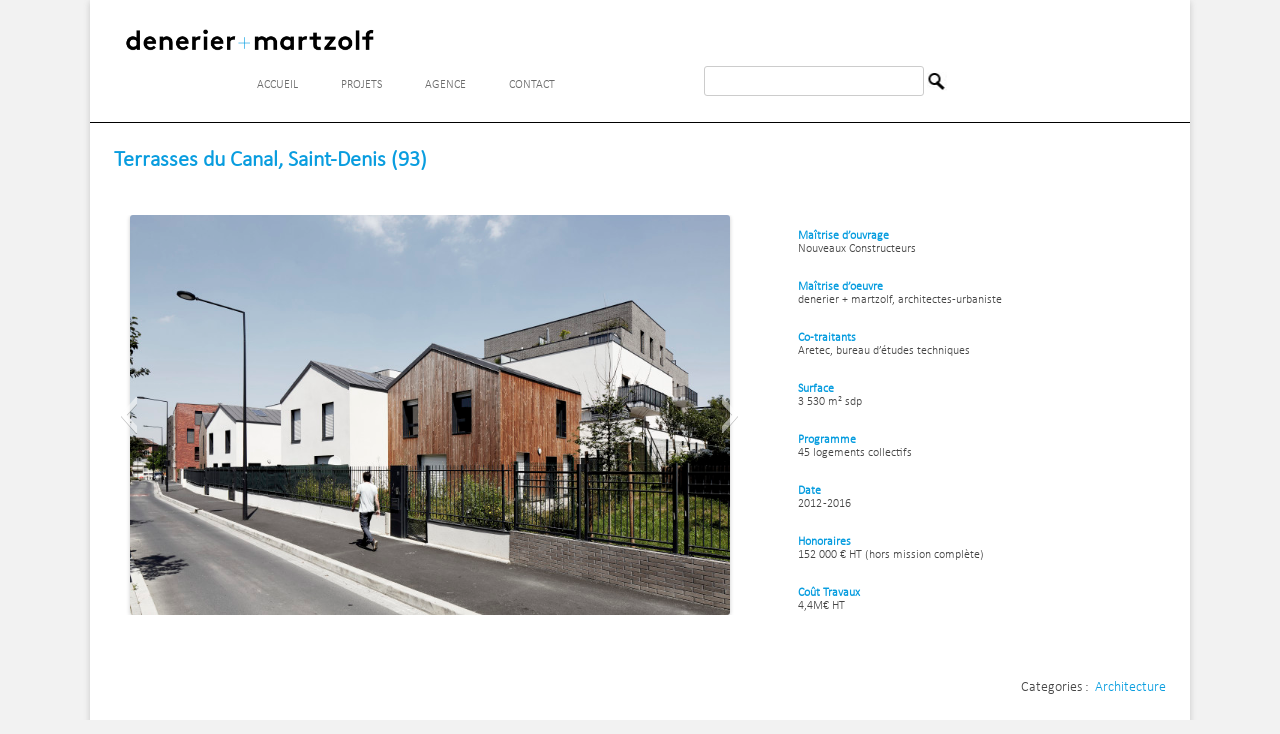

--- FILE ---
content_type: text/html; charset=UTF-8
request_url: http://www.agencedmp.fr/projets/architecture/terrasses-du-canal-45-logements/
body_size: 11687
content:
<!DOCTYPE html>
<!--[if IE 7]>
<html class="ie ie7" lang="fr-FR" prefix="og: http://ogp.me/ns#">
<![endif]-->
<!--[if IE 8]>
<html class="ie ie8" lang="fr-FR" prefix="og: http://ogp.me/ns#">
<![endif]-->
<!--[if !(IE 7) & !(IE 8)]><!-->
<html lang="fr-FR" prefix="og: http://ogp.me/ns#">
<!--<![endif]-->
<head>
<meta charset="UTF-8" />
<meta name="viewport" content="width=device-width" />
<meta http-equiv="Content-Script-Type" content="text/javascript" />
<meta name='viewport' content='width=device-width, initial-scale=1.0, maximum-scale=1, user-scalable=no' /> 
<title>Terrasses du Canal, Saint-Denis (93) - Agence DMP</title>
<link rel="profile" href="http://gmpg.org/xfn/11" />
<link rel="pingback" href="http://www.agencedmp.fr/xmlrpc.php" />
<!--[if lt IE 9]>
<script src="http://www.agencedmp.fr/wp-content/themes/dmp/js/html5.js" type="text/javascript"></script>
<![endif]-->

	  
<!-- This site is optimized with the Yoast SEO plugin v7.9 - https://yoast.com/wordpress/plugins/seo/ -->
<meta name="description" content="Les terrasses du canal - Un projet de l&#039;agence DMP"/>
<link rel="canonical" href="http://www.agencedmp.fr/projets/architecture/terrasses-du-canal-45-logements/" />
<meta property="og:locale" content="fr_FR" />
<meta property="og:type" content="article" />
<meta property="og:title" content="Terrasses du Canal, Saint-Denis (93) - Agence DMP" />
<meta property="og:description" content="Les terrasses du canal - Un projet de l&#039;agence DMP" />
<meta property="og:url" content="http://www.agencedmp.fr/projets/architecture/terrasses-du-canal-45-logements/" />
<meta property="og:site_name" content="Agence DMP" />
<meta property="og:image" content="http://www.agencedmp.fr/wp-content/uploads/2015/12/DENERIER-MARTZOLF-TERRASSES-DU-CANAL-LOGEMENTS-09-e1583923297563.jpg" />
<meta property="og:image:width" content="800" />
<meta property="og:image:height" content="541" />
<meta name="twitter:card" content="summary" />
<meta name="twitter:description" content="Les terrasses du canal - Un projet de l&#039;agence DMP" />
<meta name="twitter:title" content="Terrasses du Canal, Saint-Denis (93) - Agence DMP" />
<meta name="twitter:image" content="http://www.agencedmp.fr/wp-content/uploads/2015/12/DENERIER-MARTZOLF-TERRASSES-DU-CANAL-LOGEMENTS-09-e1583923297563.jpg" />
<!-- / Yoast SEO plugin. -->

<link rel='dns-prefetch' href='//fonts.googleapis.com' />
<link rel='dns-prefetch' href='//s.w.org' />
<link rel="alternate" type="application/rss+xml" title="Agence DMP &raquo; Flux" href="http://www.agencedmp.fr/feed/" />
<link rel="alternate" type="application/rss+xml" title="Agence DMP &raquo; Flux des commentaires" href="http://www.agencedmp.fr/comments/feed/" />
<meta name="viewport" content="width=device-width, initial-scale=1"><!-- This site uses the Google Analytics by MonsterInsights plugin v7.0.9 - Using Analytics tracking - https://www.monsterinsights.com/ -->
<!-- Note: MonsterInsights is not currently configured on this site. The site owner needs to authenticate with Google Analytics in the MonsterInsights settings panel. -->
<!-- No UA code set -->
<!-- / Google Analytics by MonsterInsights -->
		<script type="text/javascript">
			window._wpemojiSettings = {"baseUrl":"https:\/\/s.w.org\/images\/core\/emoji\/11\/72x72\/","ext":".png","svgUrl":"https:\/\/s.w.org\/images\/core\/emoji\/11\/svg\/","svgExt":".svg","source":{"concatemoji":"http:\/\/www.agencedmp.fr\/wp-includes\/js\/wp-emoji-release.min.js?ver=4.9.28"}};
			!function(e,a,t){var n,r,o,i=a.createElement("canvas"),p=i.getContext&&i.getContext("2d");function s(e,t){var a=String.fromCharCode;p.clearRect(0,0,i.width,i.height),p.fillText(a.apply(this,e),0,0);e=i.toDataURL();return p.clearRect(0,0,i.width,i.height),p.fillText(a.apply(this,t),0,0),e===i.toDataURL()}function c(e){var t=a.createElement("script");t.src=e,t.defer=t.type="text/javascript",a.getElementsByTagName("head")[0].appendChild(t)}for(o=Array("flag","emoji"),t.supports={everything:!0,everythingExceptFlag:!0},r=0;r<o.length;r++)t.supports[o[r]]=function(e){if(!p||!p.fillText)return!1;switch(p.textBaseline="top",p.font="600 32px Arial",e){case"flag":return s([55356,56826,55356,56819],[55356,56826,8203,55356,56819])?!1:!s([55356,57332,56128,56423,56128,56418,56128,56421,56128,56430,56128,56423,56128,56447],[55356,57332,8203,56128,56423,8203,56128,56418,8203,56128,56421,8203,56128,56430,8203,56128,56423,8203,56128,56447]);case"emoji":return!s([55358,56760,9792,65039],[55358,56760,8203,9792,65039])}return!1}(o[r]),t.supports.everything=t.supports.everything&&t.supports[o[r]],"flag"!==o[r]&&(t.supports.everythingExceptFlag=t.supports.everythingExceptFlag&&t.supports[o[r]]);t.supports.everythingExceptFlag=t.supports.everythingExceptFlag&&!t.supports.flag,t.DOMReady=!1,t.readyCallback=function(){t.DOMReady=!0},t.supports.everything||(n=function(){t.readyCallback()},a.addEventListener?(a.addEventListener("DOMContentLoaded",n,!1),e.addEventListener("load",n,!1)):(e.attachEvent("onload",n),a.attachEvent("onreadystatechange",function(){"complete"===a.readyState&&t.readyCallback()})),(n=t.source||{}).concatemoji?c(n.concatemoji):n.wpemoji&&n.twemoji&&(c(n.twemoji),c(n.wpemoji)))}(window,document,window._wpemojiSettings);
		</script>
		<style type="text/css">
img.wp-smiley,
img.emoji {
	display: inline !important;
	border: none !important;
	box-shadow: none !important;
	height: 1em !important;
	width: 1em !important;
	margin: 0 .07em !important;
	vertical-align: -0.1em !important;
	background: none !important;
	padding: 0 !important;
}
</style>
<link rel='stylesheet' id='font-awesome-styles-css'  href='http://www.agencedmp.fr/wp-content/plugins/a3-portfolio/admin/assets/css/font-awesome.min.css?ver=4.5.0' type='text/css' media='all' />
<link rel='stylesheet' id='a3-portfolio-general-css-css'  href='//www.agencedmp.fr/wp-content/plugins/a3-portfolio/assets/css/a3.portfolio.css?ver=2.6.7' type='text/css' media='all' />
<link rel='stylesheet' id='a3-portfolio-layout-css-css'  href='//www.agencedmp.fr/wp-content/plugins/a3-portfolio/assets/css/a3.portfolio.layout.css?ver=2.6.7' type='text/css' media='all' />
<link rel='stylesheet' id='contact-form-7-css'  href='http://www.agencedmp.fr/wp-content/plugins/contact-form-7/includes/css/styles.css?ver=5.0.3' type='text/css' media='all' />
<link rel='stylesheet' id='wp-lightbox-2.min.css-css'  href='http://www.agencedmp.fr/wp-content/plugins/wp-lightbox-2/styles/lightbox.min.css?ver=1.3.4' type='text/css' media='all' />
<link rel='stylesheet' id='twentytwelve-fonts-css'  href='https://fonts.googleapis.com/css?family=Open+Sans:400italic,700italic,400,700&#038;subset=latin,latin-ext' type='text/css' media='all' />
<link rel='stylesheet' id='twentytwelve-style-css'  href='http://www.agencedmp.fr/wp-content/themes/dmp/style.css?ver=4.9.28' type='text/css' media='all' />
<!--[if lt IE 9]>
<link rel='stylesheet' id='twentytwelve-ie-css'  href='http://www.agencedmp.fr/wp-content/themes/dmp/css/ie.css?ver=20121010' type='text/css' media='all' />
<![endif]-->
<link rel='stylesheet' id='frs-css-css'  href='http://www.agencedmp.fr/wp-content/plugins/fluid-responsive-slideshow/css/frs.css?ver=2.3.1' type='text/css' media='all' />
<link rel='stylesheet' id='frs-position-css'  href='http://www.agencedmp.fr/wp-content/plugins/fluid-responsive-slideshow/css/frs-position.css?ver=2.3.1' type='text/css' media='all' />
<link rel='stylesheet' id='OpenSans-css'  href='http://fonts.googleapis.com/css?family=Open+Sans%3A400italic%2C700italic%2C400%2C700&#038;ver=2.3.1' type='text/css' media='all' />
<script type='text/javascript' src='http://www.agencedmp.fr/wp-includes/js/jquery/jquery.js?ver=1.12.4'></script>
<script type='text/javascript' src='http://www.agencedmp.fr/wp-includes/js/jquery/jquery-migrate.min.js?ver=1.4.1'></script>
<script type='text/javascript' src='http://www.agencedmp.fr/wp-content/plugins/fluid-responsive-slideshow/js/frs.js?ver=2.3.1'></script>
<script type='text/javascript' src='http://www.agencedmp.fr/wp-content/plugins/fluid-responsive-slideshow/js/jquery.touchSwipe.min.js?ver=4.9.28'></script>
<script type='text/javascript' src='http://www.agencedmp.fr/wp-content/plugins/fluid-responsive-slideshow/js/imagesloaded.min.js?ver=2.3.1'></script>
<link rel='https://api.w.org/' href='http://www.agencedmp.fr/wp-json/' />
<link rel="EditURI" type="application/rsd+xml" title="RSD" href="http://www.agencedmp.fr/xmlrpc.php?rsd" />
<link rel="wlwmanifest" type="application/wlwmanifest+xml" href="http://www.agencedmp.fr/wp-includes/wlwmanifest.xml" /> 
<meta name="generator" content="WordPress 4.9.28" />
<link rel='shortlink' href='http://www.agencedmp.fr/?p=2138' />
<link rel="alternate" type="application/json+oembed" href="http://www.agencedmp.fr/wp-json/oembed/1.0/embed?url=http%3A%2F%2Fwww.agencedmp.fr%2Fprojets%2Farchitecture%2Fterrasses-du-canal-45-logements%2F" />
<link rel="alternate" type="text/xml+oembed" href="http://www.agencedmp.fr/wp-json/oembed/1.0/embed?url=http%3A%2F%2Fwww.agencedmp.fr%2Fprojets%2Farchitecture%2Fterrasses-du-canal-45-logements%2F&#038;format=xml" />
<style>button#responsive-menu-button,#responsive-menu-container{display: none;-webkit-text-size-adjust: 100%}@media screen and (max-width: 800px){#responsive-menu-container{display: block;position: fixed;top: 0;bottom: 0;z-index: 99998;padding-bottom: 5px;margin-bottom: -5px;outline: 1px solid transparent;overflow-y: auto;overflow-x: hidden}#responsive-menu-container .responsive-menu-search-box{width: 100%;padding: 0 2%;border-radius: 2px;height: 50px;-webkit-appearance: none}#responsive-menu-container.push-left,#responsive-menu-container.slide-left{transform: translateX(-100%);-ms-transform: translateX(-100%);-webkit-transform: translateX(-100%);-moz-transform: translateX(-100%)}.responsive-menu-open #responsive-menu-container.push-left,.responsive-menu-open #responsive-menu-container.slide-left{transform: translateX(0);-ms-transform: translateX(0);-webkit-transform: translateX(0);-moz-transform: translateX(0)}#responsive-menu-container.push-top,#responsive-menu-container.slide-top{transform: translateY(-100%);-ms-transform: translateY(-100%);-webkit-transform: translateY(-100%);-moz-transform: translateY(-100%)}.responsive-menu-open #responsive-menu-container.push-top,.responsive-menu-open #responsive-menu-container.slide-top{transform: translateY(0);-ms-transform: translateY(0);-webkit-transform: translateY(0);-moz-transform: translateY(0)}#responsive-menu-container.push-right,#responsive-menu-container.slide-right{transform: translateX(100%);-ms-transform: translateX(100%);-webkit-transform: translateX(100%);-moz-transform: translateX(100%)}.responsive-menu-open #responsive-menu-container.push-right,.responsive-menu-open #responsive-menu-container.slide-right{transform: translateX(0);-ms-transform: translateX(0);-webkit-transform: translateX(0);-moz-transform: translateX(0)}#responsive-menu-container.push-bottom,#responsive-menu-container.slide-bottom{transform: translateY(100%);-ms-transform: translateY(100%);-webkit-transform: translateY(100%);-moz-transform: translateY(100%)}.responsive-menu-open #responsive-menu-container.push-bottom,.responsive-menu-open #responsive-menu-container.slide-bottom{transform: translateY(0);-ms-transform: translateY(0);-webkit-transform: translateY(0);-moz-transform: translateY(0)}#responsive-menu-container,#responsive-menu-container:before,#responsive-menu-container:after,#responsive-menu-container *,#responsive-menu-container *:before,#responsive-menu-container *:after{box-sizing: border-box;margin: 0;padding: 0}#responsive-menu-container #responsive-menu-search-box,#responsive-menu-container #responsive-menu-additional-content,#responsive-menu-container #responsive-menu-title{padding: 25px 5%}#responsive-menu-container #responsive-menu,#responsive-menu-container #responsive-menu ul{width: 100%}#responsive-menu-container #responsive-menu ul.responsive-menu-submenu{display: none}#responsive-menu-container #responsive-menu ul.responsive-menu-submenu.responsive-menu-submenu-open{display: block}#responsive-menu-container #responsive-menu ul.responsive-menu-submenu-depth-1 a.responsive-menu-item-link{padding-left: 10%}#responsive-menu-container #responsive-menu ul.responsive-menu-submenu-depth-2 a.responsive-menu-item-link{padding-left: 15%}#responsive-menu-container #responsive-menu ul.responsive-menu-submenu-depth-3 a.responsive-menu-item-link{padding-left: 20%}#responsive-menu-container #responsive-menu ul.responsive-menu-submenu-depth-4 a.responsive-menu-item-link{padding-left: 25%}#responsive-menu-container #responsive-menu ul.responsive-menu-submenu-depth-5 a.responsive-menu-item-link{padding-left: 30%}#responsive-menu-container li.responsive-menu-item{width: 100%;list-style: none}#responsive-menu-container li.responsive-menu-item a{width: 100%;display: block;text-decoration: none;padding: 0 5%;position: relative}#responsive-menu-container li.responsive-menu-item a .fa{margin-right: 15px}#responsive-menu-container li.responsive-menu-item a .responsive-menu-subarrow{position: absolute;top: 0;bottom: 0;text-align: center;overflow: hidden}#responsive-menu-container li.responsive-menu-item a .responsive-menu-subarrow.fa{margin-right: 0}button#responsive-menu-button .responsive-menu-button-icon-inactive{display: none}button#responsive-menu-button{z-index: 99999;display: none;overflow: hidden;outline: none}button#responsive-menu-button img{max-width: 100%}.responsive-menu-label{display: inline-block;font-weight: 600;margin: 0 5px;vertical-align: middle}.responsive-menu-label .responsive-menu-button-text-open{display: none}.responsive-menu-accessible{display: inline-block}.responsive-menu-accessible .responsive-menu-box{display: inline-block;vertical-align: middle}.responsive-menu-label.responsive-menu-label-top,.responsive-menu-label.responsive-menu-label-bottom{display: block;margin: 0 auto}button#responsive-menu-button{padding: 0 0;display: inline-block;cursor: pointer;transition-property: opacity, filter;transition-duration: 0.15s;transition-timing-function: linear;font: inherit;color: inherit;text-transform: none;background-color: transparent;border: 0;margin: 0;overflow: visible}.responsive-menu-box{width: 33px;height: 27px;display: inline-block;position: relative}.responsive-menu-inner{display: block;top: 50%;margin-top: -2.5px}.responsive-menu-inner,.responsive-menu-inner::before,.responsive-menu-inner::after{width: 33px;height: 5px;background-color: #FFFFFF;border-radius: 4px;position: absolute;transition-property: transform;transition-duration: 0.15s;transition-timing-function: ease}.responsive-menu-open .responsive-menu-inner,.responsive-menu-open .responsive-menu-inner::before,.responsive-menu-open .responsive-menu-inner::after{background-color: #FFFFFF}button#responsive-menu-button:hover .responsive-menu-inner,button#responsive-menu-button:hover .responsive-menu-inner::before,button#responsive-menu-button:hover .responsive-menu-inner::after,button#responsive-menu-button:hover .responsive-menu-open .responsive-menu-inner,button#responsive-menu-button:hover .responsive-menu-open .responsive-menu-inner::before,button#responsive-menu-button:hover .responsive-menu-open .responsive-menu-inner::after,button#responsive-menu-button:focus .responsive-menu-inner,button#responsive-menu-button:focus .responsive-menu-inner::before,button#responsive-menu-button:focus .responsive-menu-inner::after,button#responsive-menu-button:focus .responsive-menu-open .responsive-menu-inner,button#responsive-menu-button:focus .responsive-menu-open .responsive-menu-inner::before,button#responsive-menu-button:focus .responsive-menu-open .responsive-menu-inner::after{background-color: #FFFFFF}.responsive-menu-inner::before,.responsive-menu-inner::after{content: "";display: block}.responsive-menu-inner::before{top: -11px}.responsive-menu-inner::after{bottom: -11px}.responsive-menu-boring .responsive-menu-inner,.responsive-menu-boring .responsive-menu-inner::before,.responsive-menu-boring .responsive-menu-inner::after{transition-property: none}.responsive-menu-boring.is-active .responsive-menu-inner{transform: rotate(45deg)}.responsive-menu-boring.is-active .responsive-menu-inner::before{top: 0;opacity: 0}.responsive-menu-boring.is-active .responsive-menu-inner::after{bottom: 0;transform: rotate(-90deg)}button#responsive-menu-button{width: 55px;height: 55px;position: fixed;top: 10px;right: 5%;background: #089ddf}.responsive-menu-open button#responsive-menu-button{background: #089ddf}.responsive-menu-open button#responsive-menu-button:hover,.responsive-menu-open button#responsive-menu-button:focus,button#responsive-menu-button:hover,button#responsive-menu-button:focus{background: #000}button#responsive-menu-button .responsive-menu-box{color: #FFFFFF}.responsive-menu-open button#responsive-menu-button .responsive-menu-box{color: #FFFFFF}.responsive-menu-label{color: #fff;font-size: 13px;line-height: 13px}button#responsive-menu-button{display: inline-block;transition: transform 0.5s, background-color 1s}html.responsive-menu-open{cursor: pointer}#responsive-menu-container{cursor: initial}#responsive-menu-container{width: 75%;left: 0;transition: transform 0.5s;text-align: left;background: #43494C}#responsive-menu-container #responsive-menu-wrapper{background: #43494C}#responsive-menu-container #responsive-menu-additional-content{color: #fff}#responsive-menu-container .responsive-menu-search-box{background: #fff;border: 2px solid #dadada;color: #333}#responsive-menu-container .responsive-menu-search-box:-ms-input-placeholder{color: #C7C7CD}#responsive-menu-container .responsive-menu-search-box::-webkit-input-placeholder{color: #C7C7CD}#responsive-menu-container .responsive-menu-search-box:-moz-placeholder{color: #C7C7CD;opacity: 1}#responsive-menu-container .responsive-menu-search-box::-moz-placeholder{color: #C7C7CD;opacity: 1}#responsive-menu-container .responsive-menu-item-link,#responsive-menu-container #responsive-menu-title,#responsive-menu-container .responsive-menu-subarrow{transition: background-color 1s, border-color 1s, color 1s}#responsive-menu-container #responsive-menu-title{background-color: #43494C;color: #FFFFFF;font-size: 14px}#responsive-menu-container #responsive-menu-title a{color: #FFFFFF;font-size: 14px;text-decoration: none}#responsive-menu-container #responsive-menu-title a:hover{color: #FFFFFF}#responsive-menu-container #responsive-menu-title:hover{background-color: #43494C;color: #FFFFFF}#responsive-menu-container #responsive-menu-title:hover a{color: #FFFFFF}#responsive-menu-container #responsive-menu-title #responsive-menu-title-image{display: inline-block;vertical-align: middle}#responsive-menu-container #responsive-menu-title #responsive-menu-title-image img{}#responsive-menu-container #responsive-menu > li.responsive-menu-item:first-child > a{border-top: 1px solid #3C3C3C}#responsive-menu-container #responsive-menu li.responsive-menu-item .responsive-menu-item-link{font-size: 13px}#responsive-menu-container #responsive-menu li.responsive-menu-item a{height: 44px;line-height: 44px;border-bottom: 1px solid #3C3C3C;color: #FFFFFF;background-color: #43494C}#responsive-menu-container #responsive-menu li.responsive-menu-item a:hover{color: #FFFFFF;background-color: #3C3C3C;border-color: #3C3C3C}#responsive-menu-container #responsive-menu li.responsive-menu-item a:hover .responsive-menu-subarrow{color: #FFFFFF;border-color: #3C3C3C;background-color: #3C3C3C}#responsive-menu-container #responsive-menu li.responsive-menu-item a:hover .responsive-menu-subarrow.responsive-menu-subarrow-active{color: #fff;border-color: #fff;background-color: #3f3f3f}#responsive-menu-container #responsive-menu li.responsive-menu-item a .responsive-menu-subarrow{right: 0;height: 44px;line-height: 44px;width: 44px;color: #FFFFFF;border-left: 1px solid #3C3C3C;background-color: #43494C}#responsive-menu-container #responsive-menu li.responsive-menu-item a .responsive-menu-subarrow.responsive-menu-subarrow-active{color: #fff;border-color: #212121;background-color: #212121}#responsive-menu-container #responsive-menu li.responsive-menu-item a .responsive-menu-subarrow.responsive-menu-subarrow-active:hover{color: #fff;border-color: #fff;background-color: #3f3f3f}#responsive-menu-container #responsive-menu li.responsive-menu-item a .responsive-menu-subarrow:hover{color: #FFFFFF;border-color: #3C3C3C;background-color: #3C3C3C}#responsive-menu-container #responsive-menu li.responsive-menu-current-item > .responsive-menu-item-link{background-color: #43494C;color: #FFFFFF;border-color: #212121}#responsive-menu-container #responsive-menu li.responsive-menu-current-item > .responsive-menu-item-link:hover{background-color: #43494C;color: #FFFFFF;border-color: #3f3f3f}#responsive-menu-container #responsive-menu ul.responsive-menu-submenu li.responsive-menu-item .responsive-menu-item-link{font-size: 13px}#responsive-menu-container #responsive-menu ul.responsive-menu-submenu li.responsive-menu-item a{height: 44px;line-height: 44px;border-bottom: 1px solid #3C3C3C;color: #FFFFFF;background-color: #43494C}#responsive-menu-container #responsive-menu ul.responsive-menu-submenu li.responsive-menu-item a:hover{color: #FFFFFF;background-color: #3C3C3C;border-color: #3C3C3C}#responsive-menu-container #responsive-menu ul.responsive-menu-submenu li.responsive-menu-item a:hover .responsive-menu-subarrow{color: #FFFFFF;border-color: #3C3C3C;background-color: #3C3C3C}#responsive-menu-container #responsive-menu ul.responsive-menu-submenu li.responsive-menu-item a:hover .responsive-menu-subarrow.responsive-menu-subarrow-active{color: #fff;border-color: #fff;background-color: #3f3f3f}#responsive-menu-container #responsive-menu ul.responsive-menu-submenu li.responsive-menu-item a .responsive-menu-subarrow{right: 0;height: 44px;line-height: 44px;width: 44px;color: #FFFFFF;border-left: 1px solid #3C3C3C;background-color: #43494C}#responsive-menu-container #responsive-menu ul.responsive-menu-submenu li.responsive-menu-item a .responsive-menu-subarrow.responsive-menu-subarrow-active{color: #fff;border-color: #212121;background-color: #212121}#responsive-menu-container #responsive-menu ul.responsive-menu-submenu li.responsive-menu-item a .responsive-menu-subarrow.responsive-menu-subarrow-active:hover{color: #fff;border-color: #fff;background-color: #3f3f3f}#responsive-menu-container #responsive-menu ul.responsive-menu-submenu li.responsive-menu-item a .responsive-menu-subarrow:hover{color: #FFFFFF;border-color: #3C3C3C;background-color: #3C3C3C}#responsive-menu-container #responsive-menu ul.responsive-menu-submenu li.responsive-menu-current-item > .responsive-menu-item-link{background-color: #43494C;color: #FFFFFF;border-color: #212121}#responsive-menu-container #responsive-menu ul.responsive-menu-submenu li.responsive-menu-current-item > .responsive-menu-item-link:hover{background-color: #43494C;color: #FFFFFF;border-color: #3f3f3f}}</style><style>
    html, body {
        height: 100%;
        margin: 0;
        padding: 0;
    }

    #map_canvas {
        height: 360px;
        width: 500px;
        margin: 0px;
    }
</style>
<script src="https://maps.googleapis.com/maps/api/js?sensor=false"></script>
<script>
    function initialize() {
    var styles = {
        'monTheme': [
        {
            featureType: 'all',
            stylers: [
                {saturation: -100},
                {gamma: 0.50}
            ]
        }
    ]};
	
	var mapOptions = {
        zoom: 15,
        center: new google.maps.LatLng(48.85216, 2.37734),
        mapTypeId: google.maps.MapTypeId.ROADMAP
    }
    var map = new google.maps.Map(document.getElementById('map_canvas'), mapOptions);

    var image = 'star.png';
    var myLatLng = new google.maps.LatLng(48.85216, 2.37734);
    var marker = new google.maps.Marker({
        position: myLatLng,
        map: map,
        icon: image,
        title: 'Strasbourg'
    });    }
</script>
</head>

<body class="a3-portfolio-template-default single single-a3-portfolio postid-2138 custom-font-enabled single-author responsive-menu-slide-left" onload="initialize()">
<div id="page" class="hfeed site">
	<header id="masthead" class="site-header" role="banner">
		<div class="header-group">
		<hgroup>
			<a href="http://www.agencedmp.fr/">
				<img src="http://www.agencedmp.fr/wp-content/themes/dmp/img-struct/logonew.png" alt="logo" />
			</a>
			<nav id="site-navigation" class="main-navigation" role="navigation">
				<button class="menu-toggle">Menu</button>
				<a class="assistive-text" href="#content" title="Aller au contenu principal">Aller au contenu principal</a>
				<div class="menu-menu-principal-container"><ul id="menu-menu-principal" class="nav-menu"><li id="menu-item-2102" class="menu-item menu-item-type-post_type menu-item-object-page menu-item-home menu-item-2102"><a href="http://www.agencedmp.fr/">Accueil</a></li>
<li id="menu-item-2063" class="menu-item menu-item-type-post_type menu-item-object-page menu-item-has-children menu-item-2063"><a href="http://www.agencedmp.fr/projets/">Projets</a>
<ul class="sub-menu">
	<li id="menu-item-2706" class="menu-item menu-item-type-taxonomy menu-item-object-portfolio_cat current-a3-portfolio-ancestor current-menu-parent current-a3-portfolio-parent menu-item-2706"><a href="http://www.agencedmp.fr/portfolio-category/architecture/">Architecture</a></li>
	<li id="menu-item-2870" class="menu-item menu-item-type-taxonomy menu-item-object-portfolio_cat menu-item-2870"><a href="http://www.agencedmp.fr/portfolio-category/projet-urbain/">Projet Urbain</a></li>
	<li id="menu-item-2707" class="menu-item menu-item-type-taxonomy menu-item-object-portfolio_cat menu-item-2707"><a href="http://www.agencedmp.fr/portfolio-category/periurbain/">Périurbain</a></li>
	<li id="menu-item-2871" class="menu-item menu-item-type-taxonomy menu-item-object-portfolio_cat menu-item-2871"><a href="http://www.agencedmp.fr/portfolio-category/renouvellement-urbain/">Renouvellement urbain</a></li>
	<li id="menu-item-2708" class="menu-item menu-item-type-post_type menu-item-object-page menu-item-2708"><a href="http://www.agencedmp.fr/tous-les-projets/">Tous les projets</a></li>
</ul>
</li>
<li id="menu-item-2064" class="menu-item menu-item-type-custom menu-item-object-custom menu-item-has-children menu-item-2064"><a>Agence</a>
<ul class="sub-menu">
	<li id="menu-item-2218" class="menu-item menu-item-type-post_type menu-item-object-page menu-item-2218"><a href="http://www.agencedmp.fr/agence/">Présentation</a></li>
	<li id="menu-item-2054" class="menu-item menu-item-type-post_type menu-item-object-page menu-item-2054"><a href="http://www.agencedmp.fr/agence-dmp-les-dirigeants/">Les associés</a></li>
	<li id="menu-item-2716" class="menu-item menu-item-type-post_type menu-item-object-page menu-item-2716"><a href="http://www.agencedmp.fr/maitres-d-ouvrage/">Maitres d&rsquo;ouvrage</a></li>
</ul>
</li>
<li id="menu-item-2052" class="menu-item menu-item-type-post_type menu-item-object-page menu-item-2052"><a href="http://www.agencedmp.fr/contact/">Contact</a></li>
</ul></div>			</nav><!-- #site-navigation -->
			<div id="widget_header">
				
			<div id="secondary" class="widget-area" role="complementary">
			<aside id="search-2" class="widget widget_search"><form role="search" method="get" id="searchform" class="searchform" action="http://www.agencedmp.fr/">
				<div>
					<label class="screen-reader-text" for="s">Rechercher :</label>
					<input type="text" value="" name="s" id="s" />
					<input type="submit" id="searchsubmit" value="Rechercher" />
				</div>
			</form></aside>		</div><!-- #secondary -->
				</div>
		</hgroup>
		</div>

		

			</header><!-- #masthead -->

	<div id="main" class="wrapper">
	<div id="primary" class="site-content">
		<div id="content" role="main">

			
				
	<article id="post-2138" class="post-2138 a3-portfolio type-a3-portfolio status-publish has-post-thumbnail hentry portfolio_cat-architecture">
				<header class="entry-header">
			<img width="624" height="422" src="http://www.agencedmp.fr/wp-content/uploads/2015/12/DENERIER-MARTZOLF-TERRASSES-DU-CANAL-LOGEMENTS-09-624x422.jpg" class="attachment-post-thumbnail size-post-thumbnail wp-post-image" alt="" srcset="http://www.agencedmp.fr/wp-content/uploads/2015/12/DENERIER-MARTZOLF-TERRASSES-DU-CANAL-LOGEMENTS-09-624x422.jpg 624w, http://www.agencedmp.fr/wp-content/uploads/2015/12/DENERIER-MARTZOLF-TERRASSES-DU-CANAL-LOGEMENTS-09-150x101.jpg 150w, http://www.agencedmp.fr/wp-content/uploads/2015/12/DENERIER-MARTZOLF-TERRASSES-DU-CANAL-LOGEMENTS-09-296x200.jpg 296w, http://www.agencedmp.fr/wp-content/uploads/2015/12/DENERIER-MARTZOLF-TERRASSES-DU-CANAL-LOGEMENTS-09-1024x692.jpg 1024w, http://www.agencedmp.fr/wp-content/uploads/2015/12/DENERIER-MARTZOLF-TERRASSES-DU-CANAL-LOGEMENTS-09-e1583923297563.jpg 800w" sizes="(max-width: 624px) 100vw, 624px" />
						<h1 class="entry-title">Terrasses du Canal, Saint-Denis (93)</h1>
								</header><!-- .entry-header -->

				<div class="entry-content">
			

	<div class="single-a3-portfolio single-a3-portfolio-2-column single-a3-portfolio-2138">

	    
<style type="text/css">
@media only screen and (min-width: 768px) {
	body div.single-a3-portfolio-2138 .a3-portfolio-item-image-container {
		width: 70%;
	    float: left;
	    margin-right: 2%;
	    margin-bottom: 0px;
	}
	body div.single-a3-portfolio-2138 .a3-portfolio-item-content-container{
		width: 28%;
	    float: left;
	}
}
</style>
	    <div class="a3-portfolio-single-wrap">

		    
<div class="a3-portfolio-item-image-container" data-portfolioId="2138">

	
	
<div class="active item">

	<div class="a3-portfolio-loading"></div>

	<img
				class="a3-notlazy a3-portfolio-large-lazy portfolio_image a3-portfolio-image-gallery"
				src="//www.agencedmp.fr/wp-content/plugins/a3-portfolio/assets/images/_blank.gif"
				item_id="1"
				data-original="http://www.agencedmp.fr/wp-content/uploads/2015/12/DENERIER-MARTZOLF-TERRASSES-DU-CANAL-LOGEMENTS-09-322x200.jpg"
				data-caption=""
				
				sizes="(max-width: 322px) 100vw, 322px"
			/>
	<div style="clear:both"></div>

	<div class="caption_text_container">

	
	</div>

	<div style="clear:both"></div>

</div>
	
	

</div>

<div class="a3-portfolio-item-content-container">

	
	
	
	
				
		<style>
.a3-portfolio-gallery-thumbs-container .pg_grid_content {
	width: 75px !important;
	height: 75px !important;
}
</style>

<div class="a3-portfolio-gallery-thumbs-container">


	
	
	<div class="pg_grid current_img last" id="3365">
		<div data-bg="http://www.agencedmp.fr/wp-content/uploads/2015/12/DENERIER-MARTZOLF-TERRASSES-DU-CANAL-LOGEMENTS-09-75x75.jpg"
			data-originalfull="http://www.agencedmp.fr/wp-content/uploads/2015/12/DENERIER-MARTZOLF-TERRASSES-DU-CANAL-LOGEMENTS-09-322x200.jpg"
						data-caption=""
			class="a3-portfolio-gallery-thumb-lazy pg_grid_content"
			item_id="1"
			style="background:url(//www.agencedmp.fr/wp-content/plugins/a3-portfolio/assets/images/_blank.gif) no-repeat center center;"></div>
	</div>


	
	
	<div class="pg_grid  last" id="2133">
		<div data-bg="http://www.agencedmp.fr/wp-includes/images/media/default.png"
			data-originalfull="http://www.agencedmp.fr/wp-includes/images/media/default.png"
						data-caption=""
			class="a3-portfolio-gallery-thumb-lazy pg_grid_content"
			item_id="2"
			style="background:url(//www.agencedmp.fr/wp-content/plugins/a3-portfolio/assets/images/_blank.gif) no-repeat center center;"></div>
	</div>


<div style="display: none !important;">
<a class="a3_portfolio_lightbox_2138 a3_portfolio_lightbox_2138_1" href="http://www.agencedmp.fr/wp-content/uploads/2015/12/DENERIER-MARTZOLF-TERRASSES-DU-CANAL-LOGEMENTS-09-1024x692.jpg"  rel="lightbox[2138] a3_portfolio_lightbox_2138"></a><a class="a3_portfolio_lightbox_2138 a3_portfolio_lightbox_2138_2" href="http://www.agencedmp.fr/wp-includes/images/media/default.png"  rel="lightbox[2138] a3_portfolio_lightbox_2138"></a></div>
<script type="text/javascript">
	(function($){
		$(function(){
			$(document).on("click", ".a3-portfolio-image-gallery", function(ev) {
				var a3_gallery_item_id = $(this).attr("item_id");
				$(".a3_portfolio_lightbox_2138").colorbox({ current:"", rel:"a3_portfolio_lightbox_2138", maxWidth:"100%" });
				$(".a3_portfolio_lightbox_2138_" + a3_gallery_item_id).colorbox({ current:"", open:true, maxWidth:"100%" });
				ev.preventDefault();
			});
		});
	})(jQuery);
</script>

</div>


			
	
	<div class="a3-portfolio-item-content-text">
		<div class="projet-slideshow">
	<div class="slideshow_container slideshow_container_style-light" style="height: 400px; " data-slideshow-id="2739" data-style-name="style-light" data-style-version="2.3.1" >

					<div class="slideshow_loading_icon"></div>
		
		<div class="slideshow_content" style="display: none;">

			<div class="slideshow_view">
				<div class="slideshow_slide slideshow_slide_image">
											<img src="http://www.agencedmp.fr/wp-content/uploads/2018/07/DENERIER-MARTZOLF-TERRASSES-DU-CANAL-LOGEMENTS-01-e1531484641600.jpg" alt="DENERIER MARTZOLF TERRASSES DU CANAL LOGEMENTS 01" width="800" height="533" />
										<div class="slideshow_description_box slideshow_transparent">
						<div class="slideshow_title">DENERIER MARTZOLF TERRASSES DU CANAL LOGEMENTS 01</div>											</div>
				</div>

						<div style="clear: both;"></div></div><div class="slideshow_view">
				<div class="slideshow_slide slideshow_slide_image">
											<img src="http://www.agencedmp.fr/wp-content/uploads/2018/07/DENERIER-MARTZOLF-TERRASSES-DU-CANAL-LOGEMENTS-02-e1531484628780.jpg" alt="DENERIER MARTZOLF TERRASSES DU CANAL LOGEMENTS 02" width="800" height="534" />
										<div class="slideshow_description_box slideshow_transparent">
						<div class="slideshow_title">DENERIER MARTZOLF TERRASSES DU CANAL LOGEMENTS 02</div>											</div>
				</div>

						<div style="clear: both;"></div></div><div class="slideshow_view">
				<div class="slideshow_slide slideshow_slide_image">
											<img src="http://www.agencedmp.fr/wp-content/uploads/2016/09/DENERIER-MARTZOLF-TERRASSES-DU-CANAL-LOGEMENTS-03.jpg" alt="denerier-martzolf-terrasses-du-canal-logements-03" width="800" height="600" />
										<div class="slideshow_description_box slideshow_transparent">
						<div class="slideshow_title">denerier-martzolf-terrasses-du-canal-logements-03</div>											</div>
				</div>

						<div style="clear: both;"></div></div><div class="slideshow_view">
				<div class="slideshow_slide slideshow_slide_image">
											<img src="http://www.agencedmp.fr/wp-content/uploads/2016/09/DENERIER-MARTZOLF-TERRASSES-DU-CANAL-LOGEMENTS-04.jpg" alt="denerier-martzolf-terrasses-du-canal-logements-04" width="800" height="600" />
										<div class="slideshow_description_box slideshow_transparent">
						<div class="slideshow_title">denerier-martzolf-terrasses-du-canal-logements-04</div>											</div>
				</div>

						<div style="clear: both;"></div></div><div class="slideshow_view">
				<div class="slideshow_slide slideshow_slide_image">
											<img src="http://www.agencedmp.fr/wp-content/uploads/2018/07/DENERIER-MARTZOLF-TERRASSES-DU-CANAL-LOGEMENTS-05-e1531484599666.jpg" alt="DENERIER MARTZOLF TERRASSES DU CANAL LOGEMENTS 05" width="800" height="360" />
										<div class="slideshow_description_box slideshow_transparent">
						<div class="slideshow_title">DENERIER MARTZOLF TERRASSES DU CANAL LOGEMENTS 05</div>											</div>
				</div>

						<div style="clear: both;"></div></div><div class="slideshow_view">
				<div class="slideshow_slide slideshow_slide_image">
											<img src="http://www.agencedmp.fr/wp-content/uploads/2018/07/DENERIER-MARTZOLF-TERRASSES-DU-CANAL-LOGEMENTS-06-e1531484586145.jpg" alt="DENERIER MARTZOLF TERRASSES DU CANAL LOGEMENTS 06" width="800" height="533" />
										<div class="slideshow_description_box slideshow_transparent">
						<div class="slideshow_title">DENERIER MARTZOLF TERRASSES DU CANAL LOGEMENTS 06</div>											</div>
				</div>

						<div style="clear: both;"></div></div><div class="slideshow_view">
				<div class="slideshow_slide slideshow_slide_image">
											<img src="http://www.agencedmp.fr/wp-content/uploads/2018/07/DENERIER-MARTZOLF-TERRASSES-DU-CANAL-LOGEMENTS-07-e1531484574177.jpg" alt="DENERIER MARTZOLF TERRASSES DU CANAL LOGEMENTS 07" width="800" height="533" />
										<div class="slideshow_description_box slideshow_transparent">
						<div class="slideshow_title">DENERIER MARTZOLF TERRASSES DU CANAL LOGEMENTS 07</div>											</div>
				</div>

						<div style="clear: both;"></div></div><div class="slideshow_view">
				<div class="slideshow_slide slideshow_slide_image">
											<img src="http://www.agencedmp.fr/wp-content/uploads/2018/07/DENERIER-MARTZOLF-TERRASSES-DU-CANAL-LOGEMENTS-08-e1531484561363.jpg" alt="DENERIER MARTZOLF TERRASSES DU CANAL LOGEMENTS 08" width="533" height="800" />
										<div class="slideshow_description_box slideshow_transparent">
						<div class="slideshow_title">DENERIER MARTZOLF TERRASSES DU CANAL LOGEMENTS 08</div>											</div>
				</div>

						<div style="clear: both;"></div></div>
		</div>

		<div class="slideshow_controlPanel slideshow_transparent" style="display: none;"><ul><li class="slideshow_togglePlay" data-play-text="Play" data-pause-text="Pause"></li></ul></div>

		<div class="slideshow_button slideshow_previous slideshow_transparent" role="button" data-previous-text="Précédent" style="display: none;"></div>
		<div class="slideshow_button slideshow_next slideshow_transparent" role="button" data-next-text="Suivant" style="display: none;"></div>

		<div class="slideshow_pagination" style="display: none;" data-go-to-text="Go to slide"><div class="slideshow_pagination_center"></div></div>

		<!-- WordPress Slideshow Version 2.3.1 -->

			</div>

</div>
<div class="projet-contenu">
<p><strong><br />
Maîtrise d’ouvrage</strong><br />
Nouveaux Constructeurs</p>
<p><strong>Maîtrise d’oeuvre</strong><br />
denerier + martzolf, architectes-urbaniste</p>
<p><strong>Co-traitants</strong><br />
Aretec, bureau d’études techniques</p>
<p><strong>Surface</strong><br />
3 530 m² sdp</p>
<p><strong>Programme</strong><br />
45 logements collectifs</p>
<p><strong>Date</strong><br />
2012 -2016</p>
<p><strong>Honoraires</strong><br />
152 000 € HT (hors mission complète)</p>
<p><strong>Coût Travaux</strong><br />
4,4M€ HT</p>
</div>
	</div>

	
	

	<div class="clear"></div>

	<div class="portfolio_item_categories">

		<span class="label">Categories : </span>

		
		<span class="item-block">
						<a href="http://www.agencedmp.fr/portfolio-category/architecture/">Architecture</a>
		</span>

		
		
	</div>

	<div class="clear"></div>




</div>
		</div>

		
	</div>

					</div><!-- .entry-content -->
		
		<footer class="entry-meta">
			Cette entrée a été publiée le <a href="http://www.agencedmp.fr/projets/architecture/terrasses-du-canal-45-logements/" title="16 h 30 min" rel="bookmark"><time class="entry-date" datetime="2022-05-23T16:30:22+00:00">23 mai 2022</time></a> <span class="by-author">par <span class="author vcard"><a class="url fn n" href="http://www.agencedmp.fr/author/paulinecw/" title="Afficher tous les articles par paulinecw" rel="author">paulinecw</a></span></span>.								</footer><!-- .entry-meta -->
	</article><!-- #post -->

				<nav class="nav-single">
					<h3 class="assistive-text">Navigation des articles</h3>
					<span class="nav-previous"><a href="http://www.agencedmp.fr/projets/renouvellement-urbain/la-caravelle-villeneuve-la-garenne-92/" rel="prev"><span class="meta-nav">&larr;</span> La Caravelle, Villeneuve-la-Garenne (92)</a></span>
					<span class="nav-next"><a href="http://www.agencedmp.fr/projets/projet-urbain/laureat-concours-amiter-tours-37/" rel="next">Lauréat concours Amiter, Tours (37) <span class="meta-nav">&rarr;</span></a></span>
				</nav><!-- .nav-single -->

				
<div id="comments" class="comments-area">

	
	
	
</div><!-- #comments .comments-area -->
			
		</div><!-- #content -->
	</div><!-- #primary -->

	</div><!-- #main .wrapper -->
	<footer id="colophon" role="contentinfo">
		<div class="site-info">
			<p><span style="color: #c1cccc;">Un site crée par <a href="http://www.agence-topaz.fr" style="color: #c1cccc; text-decoration: underline; " target="_blank">TOPAZ COMMUNICATION</a> -</span> <strong>AGENCE DMP</strong> - 2016 &copy; Tous droits reservés<p>
		</div><!-- .site-info -->
	</footer><!-- #colophon -->
</div><!-- #page -->

<button id="responsive-menu-button"
        class="responsive-menu-button responsive-menu-boring
         responsive-menu-accessible"
        type="button"
        aria-label="Menu">

    
    <span class="responsive-menu-box">
        <span class="responsive-menu-inner"></span>
    </span>

    </button><div id="responsive-menu-container" class="slide-left">
    <div id="responsive-menu-wrapper">
                                        <div id="responsive-menu-title">
        
        
        
        
        Agence DMP

            </div>
                                                <ul id="responsive-menu" class=""><li id="responsive-menu-item-2102" class=" menu-item menu-item-type-post_type menu-item-object-page menu-item-home responsive-menu-item"><a href="http://www.agencedmp.fr/" class="responsive-menu-item-link">Accueil</a></li><li id="responsive-menu-item-2063" class=" menu-item menu-item-type-post_type menu-item-object-page menu-item-has-children responsive-menu-item responsive-menu-item-has-children"><a href="http://www.agencedmp.fr/projets/" class="responsive-menu-item-link">Projets<div class="responsive-menu-subarrow">▼</div></a><ul class='responsive-menu-submenu responsive-menu-submenu-depth-1'><li id="responsive-menu-item-2706" class=" menu-item menu-item-type-taxonomy menu-item-object-portfolio_cat current-a3-portfolio-ancestor current-menu-parent current-a3-portfolio-parent responsive-menu-item responsive-menu-item-current-parent"><a href="http://www.agencedmp.fr/portfolio-category/architecture/" class="responsive-menu-item-link">Architecture</a></li><li id="responsive-menu-item-2870" class=" menu-item menu-item-type-taxonomy menu-item-object-portfolio_cat responsive-menu-item"><a href="http://www.agencedmp.fr/portfolio-category/projet-urbain/" class="responsive-menu-item-link">Projet Urbain</a></li><li id="responsive-menu-item-2707" class=" menu-item menu-item-type-taxonomy menu-item-object-portfolio_cat responsive-menu-item"><a href="http://www.agencedmp.fr/portfolio-category/periurbain/" class="responsive-menu-item-link">Périurbain</a></li><li id="responsive-menu-item-2871" class=" menu-item menu-item-type-taxonomy menu-item-object-portfolio_cat responsive-menu-item"><a href="http://www.agencedmp.fr/portfolio-category/renouvellement-urbain/" class="responsive-menu-item-link">Renouvellement urbain</a></li><li id="responsive-menu-item-2708" class=" menu-item menu-item-type-post_type menu-item-object-page responsive-menu-item"><a href="http://www.agencedmp.fr/tous-les-projets/" class="responsive-menu-item-link">Tous les projets</a></li></ul></li><li id="responsive-menu-item-2064" class=" menu-item menu-item-type-custom menu-item-object-custom menu-item-has-children responsive-menu-item responsive-menu-item-has-children"><a class="responsive-menu-item-link">Agence<div class="responsive-menu-subarrow">▼</div></a><ul class='responsive-menu-submenu responsive-menu-submenu-depth-1'><li id="responsive-menu-item-2218" class=" menu-item menu-item-type-post_type menu-item-object-page responsive-menu-item"><a href="http://www.agencedmp.fr/agence/" class="responsive-menu-item-link">Présentation</a></li><li id="responsive-menu-item-2054" class=" menu-item menu-item-type-post_type menu-item-object-page responsive-menu-item"><a href="http://www.agencedmp.fr/agence-dmp-les-dirigeants/" class="responsive-menu-item-link">Les associés</a></li><li id="responsive-menu-item-2716" class=" menu-item menu-item-type-post_type menu-item-object-page responsive-menu-item"><a href="http://www.agencedmp.fr/maitres-d-ouvrage/" class="responsive-menu-item-link">Maitres d&rsquo;ouvrage</a></li></ul></li><li id="responsive-menu-item-2052" class=" menu-item menu-item-type-post_type menu-item-object-page responsive-menu-item"><a href="http://www.agencedmp.fr/contact/" class="responsive-menu-item-link">Contact</a></li></ul>                                                <div id="responsive-menu-search-box">
    <form action="http://www.agencedmp.fr" class="responsive-menu-search-form" role="search">
        <input type="search" name="s" title="Search"
               placeholder="Search"
               class="responsive-menu-search-box">
    </form>
</div>                                                <div id="responsive-menu-additional-content"></div>                        </div>
</div>
<link rel='stylesheet' id='a3_colorbox_style-css'  href='//www.agencedmp.fr/wp-content/plugins/a3-portfolio/assets/css/colorbox/colorbox.css?ver=1.4.4' type='text/css' media='all' />
<link rel='stylesheet' id='slideshow-jquery-image-gallery-stylesheet_functional-css'  href='http://www.agencedmp.fr/wp-content/plugins/slideshow-jquery-image-gallery/style/SlideshowPlugin/functional.css?ver=2.3.1' type='text/css' media='all' />
<link rel='stylesheet' id='slideshow-jquery-image-gallery-stylesheet_style-light-css'  href='http://www.agencedmp.fr/wp-content/plugins/slideshow-jquery-image-gallery/css/style-light.css?ver=2.3.1' type='text/css' media='all' />
<script type='text/javascript' src='http://www.agencedmp.fr/wp-includes/js/imagesloaded.min.js?ver=3.2.0'></script>
<script type='text/javascript' src='http://www.agencedmp.fr/wp-includes/js/masonry.min.js?ver=3.3.2'></script>
<script type='text/javascript' src='http://www.agencedmp.fr/wp-includes/js/jquery/jquery.masonry.min.js?ver=3.1.2b'></script>
<script type='text/javascript' src='//www.agencedmp.fr/wp-content/plugins/a3-portfolio/assets/js/jquery.cookie.js?ver=1.4.1'></script>
<script type='text/javascript' src='//www.agencedmp.fr/wp-content/plugins/a3-portfolio/assets/js/jquery.mobile.custom.min.js?ver=1.4.4'></script>
<script type='text/javascript' src='//www.agencedmp.fr/wp-content/plugins/a3-portfolio/assets/js/imagesloaded.pkgd.min.js?ver=3.1.8'></script>
<script type='text/javascript'>
/* <![CDATA[ */
var a3_portfolio_script_params = {"ajax_url":"\/wp-admin\/admin-ajax.php","have_filters_script":"","number_columns":"4","card_image_height_fixed":"80","desktop_expander_top_alignment":"0","mobile_expander_top_alignment":"0","expander_template":"\n<div class=\"a3-portfolio-expander-popup\">\n\t<div class=\"a3-portfolio-loading\"><\/div>\n\t<div class=\"a3-portfolio-controller\">\n\t\t<div class=\"closebutton\"><i class=\"fa fa-times a3-portfolio-icon-close\"><\/i><\/div>\n\t<\/div>\n\t<div style=\"clear:both;\"><\/div>\n\t<div class=\"inner a3-portfolio-inner-container\">\n\t\t<div class=\"a3-portfolio-inner-wrap\">\n\t\t<\/div>\n\t<\/div>\n\t<div class=\"closebutton\"><i class=\"fa fa-times a3-portfolio-icon-close\"><\/i><\/div>\n<\/div>","rtl":"0","lang":""};
var a3_portfolio_script_params = {"ajax_url":"\/wp-admin\/admin-ajax.php","have_filters_script":"","number_columns":"4","card_image_height_fixed":"80","desktop_expander_top_alignment":"0","mobile_expander_top_alignment":"0","expander_template":"\n<div class=\"a3-portfolio-expander-popup\">\n\t<div class=\"a3-portfolio-loading\"><\/div>\n\t<div class=\"a3-portfolio-controller\">\n\t\t<div class=\"closebutton\"><i class=\"fa fa-times a3-portfolio-icon-close\"><\/i><\/div>\n\t<\/div>\n\t<div style=\"clear:both;\"><\/div>\n\t<div class=\"inner a3-portfolio-inner-container\">\n\t\t<div class=\"a3-portfolio-inner-wrap\">\n\t\t<\/div>\n\t<\/div>\n\t<div class=\"closebutton\"><i class=\"fa fa-times a3-portfolio-icon-close\"><\/i><\/div>\n<\/div>","rtl":"0","lang":""};
/* ]]> */
</script>
<script type='text/javascript' src='//www.agencedmp.fr/wp-content/plugins/a3-portfolio/assets/js/a3.portfolio.min.js?ver=2.6.7'></script>
<script type='text/javascript'>
/* <![CDATA[ */
var wpcf7 = {"apiSettings":{"root":"http:\/\/www.agencedmp.fr\/wp-json\/contact-form-7\/v1","namespace":"contact-form-7\/v1"},"recaptcha":{"messages":{"empty":"Merci de confirmer que vous n\u2019\u00eates pas un robot."}}};
/* ]]> */
</script>
<script type='text/javascript' src='http://www.agencedmp.fr/wp-content/plugins/contact-form-7/includes/js/scripts.js?ver=5.0.3'></script>
<script type='text/javascript'>
/* <![CDATA[ */
var JQLBSettings = {"fitToScreen":"0","resizeSpeed":"400","displayDownloadLink":"0","navbarOnTop":"0","loopImages":"","resizeCenter":"","marginSize":"","linkTarget":"","help":"","prevLinkTitle":"previous image","nextLinkTitle":"next image","prevLinkText":"\u00ab Previous","nextLinkText":"Next \u00bb","closeTitle":"close image gallery","image":"Image ","of":" of ","download":"Download","jqlb_overlay_opacity":"80","jqlb_overlay_color":"#000000","jqlb_overlay_close":"1","jqlb_border_width":"10","jqlb_border_color":"#ffffff","jqlb_border_radius":"0","jqlb_image_info_background_transparency":"100","jqlb_image_info_bg_color":"#ffffff","jqlb_image_info_text_color":"#000000","jqlb_image_info_text_fontsize":"10","jqlb_show_text_for_image":"1","jqlb_next_image_title":"next image","jqlb_previous_image_title":"previous image","jqlb_next_button_image":"http:\/\/www.agencedmp.fr\/wp-content\/plugins\/wp-lightbox-2\/styles\/images\/next.gif","jqlb_previous_button_image":"http:\/\/www.agencedmp.fr\/wp-content\/plugins\/wp-lightbox-2\/styles\/images\/prev.gif","jqlb_maximum_width":"","jqlb_maximum_height":"","jqlb_show_close_button":"1","jqlb_close_image_title":"close image gallery","jqlb_close_image_max_heght":"22","jqlb_image_for_close_lightbox":"http:\/\/www.agencedmp.fr\/wp-content\/plugins\/wp-lightbox-2\/styles\/images\/closelabel.gif","jqlb_keyboard_navigation":"1","jqlb_popup_size_fix":"0"};
/* ]]> */
</script>
<script type='text/javascript' src='http://www.agencedmp.fr/wp-content/plugins/wp-lightbox-2/wp-lightbox-2.min.js?ver=1.3.4.1'></script>
<script type='text/javascript' src='http://www.agencedmp.fr/wp-content/themes/dmp/js/navigation.js?ver=20140711'></script>
<script type='text/javascript' src='http://www.agencedmp.fr/wp-includes/js/wp-embed.min.js?ver=4.9.28'></script>
<script type='text/javascript' src='//www.agencedmp.fr/wp-content/plugins/a3-portfolio/assets/js/colorbox/jquery.colorbox.min.js?ver=1.4.4'></script>
<script type='text/javascript'>
/* <![CDATA[ */
var a3_portfolio_single_script_params = {"ajax_url":"\/wp-admin\/admin-ajax.php","lang":""};
/* ]]> */
</script>
<script type='text/javascript' src='//www.agencedmp.fr/wp-content/plugins/a3-portfolio/assets/js/a3.portfolio.single.min.js?ver=2.6.7'></script>
<script type='text/javascript'>
/* <![CDATA[ */
var SlideshowPluginSettings_2739 = {"animation":"slide","slideSpeed":"1","descriptionSpeed":"0.4","intervalSpeed":"5","slidesPerView":"1","maxWidth":"0","aspectRatio":"3:1","height":"400","imageBehaviour":"natural","showDescription":"false","hideDescription":"true","preserveSlideshowDimensions":"false","enableResponsiveness":"true","play":"true","loop":"true","pauseOnHover":"true","controllable":"true","hideNavigationButtons":"false","showPagination":"true","hidePagination":"true","controlPanel":"false","hideControlPanel":"true","waitUntilLoaded":"true","showLoadingIcon":"true","random":"false","avoidFilter":"true"};
var slideshow_jquery_image_gallery_script_adminURL = "http:\/\/www.agencedmp.fr\/wp-admin\/";
/* ]]> */
</script>
<script type='text/javascript' src='http://www.agencedmp.fr/wp-content/plugins/slideshow-jquery-image-gallery/js/min/all.frontend.min.js?ver=2.3.1'></script>
<script>jQuery(document).ready(function($){var ResponsiveMenu ={trigger: '#responsive-menu-button',animationSpeed: 500,breakpoint: 800,pushButton: 'off',animationType: 'slide',animationSide: 'left',pageWrapper: '',isOpen: false,triggerTypes: 'click',activeClass: 'is-active',container: '#responsive-menu-container',openClass: 'responsive-menu-open',accordion: 'off',activeArrow: '▲',inactiveArrow: '▼',wrapper: '#responsive-menu-wrapper',closeOnBodyClick: 'on',closeOnLinkClick: 'on',itemTriggerSubMenu: 'off',linkElement: '.responsive-menu-item-link',subMenuTransitionTime: 200,openMenu: function(){$(this.trigger).addClass(this.activeClass);$('html').addClass(this.openClass);$('.responsive-menu-button-icon-active').hide();$('.responsive-menu-button-icon-inactive').show();this.setButtonTextOpen();this.setWrapperTranslate();this.isOpen = true},closeMenu: function(){$(this.trigger).removeClass(this.activeClass);$('html').removeClass(this.openClass);$('.responsive-menu-button-icon-inactive').hide();$('.responsive-menu-button-icon-active').show();this.setButtonText();this.clearWrapperTranslate();this.isOpen = false},setButtonText: function(){if($('.responsive-menu-button-text-open').length > 0 && $('.responsive-menu-button-text').length > 0){$('.responsive-menu-button-text-open').hide();$('.responsive-menu-button-text').show()}},setButtonTextOpen: function(){if($('.responsive-menu-button-text').length > 0 && $('.responsive-menu-button-text-open').length > 0){$('.responsive-menu-button-text').hide();$('.responsive-menu-button-text-open').show()}},triggerMenu: function(){this.isOpen ? this.closeMenu() : this.openMenu()},triggerSubArrow: function(subarrow){var sub_menu = $(subarrow).parent().siblings('.responsive-menu-submenu');var self = this;if(this.accordion == 'on'){var top_siblings = sub_menu.parents('.responsive-menu-item-has-children').last().siblings('.responsive-menu-item-has-children');var first_siblings = sub_menu.parents('.responsive-menu-item-has-children').first().siblings('.responsive-menu-item-has-children');top_siblings.children('.responsive-menu-submenu').slideUp(self.subMenuTransitionTime, 'linear').removeClass('responsive-menu-submenu-open');top_siblings.each(function(){$(this).find('.responsive-menu-subarrow').first().html(self.inactiveArrow);$(this).find('.responsive-menu-subarrow').first().removeClass('responsive-menu-subarrow-active')});first_siblings.children('.responsive-menu-submenu').slideUp(self.subMenuTransitionTime, 'linear').removeClass('responsive-menu-submenu-open');first_siblings.each(function(){$(this).find('.responsive-menu-subarrow').first().html(self.inactiveArrow);$(this).find('.responsive-menu-subarrow').first().removeClass('responsive-menu-subarrow-active')})}if(sub_menu.hasClass('responsive-menu-submenu-open')){sub_menu.slideUp(self.subMenuTransitionTime, 'linear').removeClass('responsive-menu-submenu-open');$(subarrow).html(this.inactiveArrow);$(subarrow).removeClass('responsive-menu-subarrow-active')}else{sub_menu.slideDown(self.subMenuTransitionTime, 'linear').addClass('responsive-menu-submenu-open');$(subarrow).html(this.activeArrow);$(subarrow).addClass('responsive-menu-subarrow-active')}},menuHeight: function(){return $(this.container).height()},menuWidth: function(){return $(this.container).width()},wrapperHeight: function(){return $(this.wrapper).height()},setWrapperTranslate: function(){switch(this.animationSide){case 'left':translate = 'translateX(' + this.menuWidth() + 'px)';break;case 'right':translate = 'translateX(-' + this.menuWidth() + 'px)';break;case 'top':translate = 'translateY(' + this.wrapperHeight() + 'px)';break;case 'bottom':translate = 'translateY(-' + this.menuHeight() + 'px)';break}if(this.animationType == 'push'){$(this.pageWrapper).css({'transform':translate});$('html, body').css('overflow-x', 'hidden')}if(this.pushButton == 'on'){$('#responsive-menu-button').css({'transform':translate})}},clearWrapperTranslate: function(){var self = this;if(this.animationType == 'push'){$(this.pageWrapper).css({'transform':''});setTimeout(function(){$('html, body').css('overflow-x', '')}, self.animationSpeed)}if(this.pushButton == 'on'){$('#responsive-menu-button').css({'transform':''})}},init: function(){var self = this;$(this.trigger).on(this.triggerTypes, function(e){e.stopPropagation();self.triggerMenu()});$(this.trigger).mouseup(function(){$(self.trigger).blur()});$('.responsive-menu-subarrow').on('click', function(e){e.preventDefault();e.stopPropagation();self.triggerSubArrow(this)});$(window).resize(function(){if($(window).width() > self.breakpoint){if(self.isOpen){self.closeMenu()}}else{if($('.responsive-menu-open').length>0){self.setWrapperTranslate()}}});if(this.closeOnLinkClick == 'on'){$(this.linkElement).on('click', function(e){e.preventDefault();if(self.itemTriggerSubMenu == 'on' && $(this).is('.responsive-menu-item-has-children > ' + self.linkElement)){return}old_href = $(this).attr('href');old_target = typeof $(this).attr('target') == 'undefined' ? '_self' : $(this).attr('target');if(self.isOpen){if($(e.target).closest('.responsive-menu-subarrow').length){return}self.closeMenu();setTimeout(function(){window.open(old_href, old_target)}, self.animationSpeed)}})}if(this.closeOnBodyClick == 'on'){$(document).on('click', 'body', function(e){if(self.isOpen){if($(e.target).closest('#responsive-menu-container').length || $(e.target).closest('#responsive-menu-button').length){return}}self.closeMenu()})}if(this.itemTriggerSubMenu == 'on'){$('.responsive-menu-item-has-children > ' + this.linkElement).on('click', function(e){e.preventDefault();self.triggerSubArrow($(this).children('.responsive-menu-subarrow').first())})}}};ResponsiveMenu.init()});</script></body>
</html>

--- FILE ---
content_type: text/css
request_url: http://www.agencedmp.fr/wp-content/plugins/a3-portfolio/assets/css/a3.portfolio.css?ver=2.6.7
body_size: 2811
content:
@charset "UTF-8";.clear{clear:both}.nobr{white-space:nowrap}.a3-portfolio-container :focus,.a3-portfolio-container a:hover,.a3-portfolio-container a:active,.a3-portfolio-container a:focus,.a3-portfolio-expander-popup :focus,.a3-portfolio-expander-popup a:hover,.a3-portfolio-expander-popup a:active,.a3-portfolio-expander-popup a:focus{outline:0;border:none !important}.a3-portfolio-container *,.a3-portfolio-container *:before,.a3-portfolio-container *:after,.a3-portfolio-expander-popup *,.a3-portfolio-expander-popup *:before,.a3-portfolio-expander-popup *:after{-webkit-box-sizing:border-box;-moz-box-sizing:border-box;box-sizing:border-box}.a3-portfolio-container ol,.a3-portfolio-container ul,.a3-portfolio-expander-popup ol,.a3-portfolio-expander-popup ul{list-style:none outside none}.a3-portfolio-container a,.a3-portfolio-expander-popup a{text-decoration:none;transition:all 200ms ease-in 0s}.a3-portfolio-menus-container{text-align:center;padding-top:0px;padding-right:0px;padding-bottom:20px;padding-left:0px}.a3-portfolio-menus-container ul.filter{margin-bottom:0;padding-top:0;padding-right:0px;padding-bottom:0px;padding-left:0;text-align:center;display:inline-block}.a3-portfolio-menus-container ul.filter li{background-color:transparent;border:medium none;cursor:pointer;display:inline-block;letter-spacing:1.5px;margin-top:3px;margin-right:0;margin-bottom:3px;margin-left:0;text-transform:inherit;padding:0px}.a3-portfolio-menus-container ul.filter li a{margin-top:0px;margin-right:2px;margin-bottom:1px;margin-left:2px;padding-top:6px;padding-right:10px;padding-bottom:6px;padding-left:10px;background-color:#10E600;border:0px solid #FFFFFF;-webkit-border-radius:5px;border-radius:5px;box-shadow:none;-moz-box-shadow:none;-webkit-box-shadow:none;font-size:14px;font-weight:bold;color:#FFFFFF;text-transform:uppercase;cursor:pointer;display:inline-block;letter-spacing:1px}.a3-portfolio-menus-container ul.filter li a.active,.a3-portfolio-menus-container ul.filter li a:hover{background-color:#2A2A2A;color:#FFFFFF}.a3-portfolio-navigation-mobile{display:none;background-color:#2A2A2A;width:100%;padding-top:6px;padding-right:5px;padding-bottom:6px;padding-left:5px;-webkit-box-sizing:border-box;-moz-box-sizing:border-box;box-sizing:border-box;color:#ffffff;font-weight:bold;margin-top:0px;margin-right:0px;margin-bottom:20px;margin-left:0px;font-size:12px}.a3-portfolio-navigation-mobile .a3-portfolio-navigation-mobile-icon{box-shadow:1px 0 0 0 #ccc;-webkit-box-shadow:1px 0 0 0 #ccc;font-size:24px;margin-right:8px;padding-right:6px;padding-left:2px;vertical-align:middle;cursor:pointer}.a3-portfolio-item.active .a3-portfolio-item-container,.a3-portfolio-item:hover .a3-portfolio-item-container{background-color:#FFFFFF;border:0px solid #FFFFFF;-webkit-border-radius:0px;border-radius:0px;box-shadow:none;-moz-box-shadow:none;-webkit-box-shadow:none}.a3-portfolio-item.active .a3-portfolio-item-container .a3-portfolio-card-overlay{display:block !important}.a3-portfolio-item-container{background-color:#FFFFFF;padding-top:0;padding-right:0px;padding-bottom:0px;padding-left:0;overflow:hidden;border:0px solid #FFFFFF;-webkit-border-radius:0px;border-radius:0px;box-shadow:none;-moz-box-shadow:none;-webkit-box-shadow:none;text-align:center}.a3-portfolio-item-container:hover .a3-portfolio-card-overlay{display:block !important}.a3-portfolio-item-container .a3-portfolio-card-overlay{background-color:#10E600;text-align:left;display:none;height:100%;padding:3% 5%;position:absolute;text-decoration:none;width:100%;z-index:100;filter:alpha(opacity=@opacity * 100);-moz-opacity:0.8;-khtml-opacity:0.8;opacity:0.8;top:0;left:0;cursor:pointer}.a3-portfolio-item-container .a3-portfolio-card-overlay h3{font-size:22px;font-weight:normal;color:#FFFFFF;text-transform:uppercase;margin-top:0;margin-right:0;margin-bottom:0.5em;margin-left:0}.a3-portfolio-item-container .a3-portfolio-item-block{display:block;position:relative;overflow:hidden;cursor:auto}.a3-portfolio-item-container .a3-portfolio-item-block .a3-portfolio-card-image-container{overflow:hidden;cursor:pointer;position:relative}.a3-portfolio-item-container .a3-portfolio-item-block .a3-portfolio-card-title-under{padding:5px;background-color:#10E600;overflow:hidden}.a3-portfolio-item-container .a3-portfolio-item-block .a3-portfolio-card-title-under h3{margin:0;padding:0 0 2px 0 !important;text-align:center;color:#FFFFFF !important;text-transform:uppercase;line-height:1.2em !important;height:1.2em;overflow:hidden;box-sizing:content-box}.a3-portfolio-item-container .a3-portfolio-item-block .a3-portfolio-card-description{padding:5px;background-color:#FFF;overflow:hidden}.a3-portfolio-item-container .a3-portfolio-item-block .a3-portfolio-card-description div{margin:0;padding:0;text-align:left;color:#2A2A2A !important;line-height:1.2em !important;height:1.2em;overflow:hidden;font-size:12px}.a3-portfolio-item-container .a3-portfolio-item-block .a3-portfolio-card-viewmore{padding:5px;background-color:#FFFFFF;text-align:center}.a3-portfolio-item-container .a3-portfolio-item-block .a3-portfolio-card-viewmore .portfolio_viewmore_button{margin:0 auto;background-color:#10E600;border:medium none;-webkit-border-radius:5px;border-radius:5px;color:#FFFFFF;cursor:pointer;display:inline-block;font-size:12px;font-weight:900;letter-spacing:1px;padding:5px 10px;text-align:center;-webkit-transition:all ease-in 200ms;-moz-transition:all ease-in 200ms;-o-transition:all ease-in 200ms;transition:all ease-in 200ms;width:auto;text-decoration:none;line-height:1}.a3-portfolio-item-container .a3-portfolio-item-block .a3-portfolio-card-viewmore .portfolio_viewmore_button:hover{background-color:#2A2A2A}.a3-portfolio-item-container img{-webkit-border-radius:0px;border-radius:0px;width:100%;max-width:100%;height:auto;display:block;position:relative}.a3-portfolio-controller{display:none}.a3-portfolio-expander-popup{padding-top:0px;padding-right:20px;padding-bottom:0px;padding-left:20px;background:none repeat scroll 0 0 #2A2A2A;border:0px solid #FFFFFF;-webkit-border-radius:0px;border-radius:0px;box-shadow:none;-moz-box-shadow:none;-webkit-box-shadow:none;color:#E0E0E0;-webkit-box-sizing:border-box;-moz-box-sizing:border-box;box-sizing:border-box;height:0px;margin-bottom:20px !important;margin-left:auto;margin-right:auto;left:inherit !important;overflow:hidden;position:absolute;width:100%;z-index:100000 !important}.a3-portfolio-expander-popup .a3-portfolio-loading{background-color:#fff}.a3-portfolio-expander-popup .inner,.a3-portfolio-expander-popup .a3-portfolio-inner-container{max-width:1000px;padding-top:0;padding-right:0px;padding-bottom:0px;padding-left:0;margin-top:0;margin-right:auto;margin-bottom:0;margin-left:auto}.a3-portfolio-expander-popup .closebutton{position:absolute;right:15px;top:15px;display:block;float:left;margin-left:4px;z-index:1001}.a3-portfolio-expander-popup .closebutton .a3-portfolio-icon-close{background-color:#595959;color:#ffffff;cursor:pointer;font-size:26px;padding-top:5px;padding-right:8px;padding-bottom:5px;padding-left:8px;-webkit-transition:all ease-in 200ms;-moz-transition:all ease-in 200ms;-o-transition:all ease-in 200ms;transition:all ease-in 200ms;-webkit-border-radius:3px;border-radius:3px}.a3-portfolio-expander-popup .closebutton .a3-portfolio-icon-close:hover{background-color:#00FF33;color:#ffffff}.a3-portfolio-inner-wrap{position:relative;height:auto;width:100%;-webkit-box-sizing:border-box;-moz-box-sizing:border-box;box-sizing:border-box;padding:15px 0px}.a3-portfolio-inner-wrap a,.a3-portfolio-inner-wrap a:link,.a3-portfolio-inner-wrap a:visited{color:#10E600}.a3-portfolio-inner-wrap a:hover,.a3-portfolio-inner-wrap a:active{color:#E0E0E0}.a3-portfolio-inner-wrap h2{margin-bottom:0.5em;color:#E0E0E0}.a3-portfolio-inner-wrap h2 a,.a3-portfolio-inner-wrap h2 a:link,.a3-portfolio-inner-wrap h2 a:link,.a3-portfolio-inner-wrap h2 a:hover,.a3-portfolio-inner-wrap h2 a:visited{text-transform:none;font-size:24px;font-weight:bold;color:#E0E0E0}.a3-portfolio-item-image-container{position:relative;display:block;width:100%;margin-bottom:10px;text-align:center}.a3-portfolio-item-image-container div.active.item{display:inline-block;margin-left:auto;margin-right:auto;max-width:100%;position:relative}.a3-portfolio-item-image-container .a3-portfolio-loading{background-color:#fff;display:none;z-index:999}.a3-portfolio-item-image-container .portfolio_caption_text{margin:10px 0px 0px 0px;padding:10px;background-color:#ffffff;border:0px solid #CCCCCC;-webkit-border-radius:0px;border-radius:0px;box-shadow:none;-moz-box-shadow:none;-webkit-box-shadow:none;color:#555555;text-transform:uppercase;text-align:none}.a3-portfolio-item-image-container img{max-width:100%;height:auto;background-color:#fafafa}.a3-portfolio-item-image-container .a3-portfolio-gallery-thumbs-below-container{margin-top:10px;text-align:left}.a3-portfolio-item-content-container{position:relative;display:block;width:100%;line-height:1.5}.a3-portfolio-item-content-container a{text-decoration:none}.a3-portfolio-item-content-container p{margin-bottom:10px;line-height:1.5}.a3-portfolio-item-content-container .portfolio-entry-meta{margin-bottom:10px}.a3-portfolio-item-content-container .portfolio-entry-meta .a3-portfolio-icon-user{margin-left:0px;margin-right:10px}.a3-portfolio-item-content-container .portfolio-entry-meta .a3-portfolio-icon-user a:first-letter{text-transform:uppercase}.a3-portfolio-item-content-container .portfolio-entry-meta .a3-portfolio-icon-talk-chat{margin-left:0px;margin-right:10px}.a3-portfolio-item-content-container .portfolio-entry-meta .a3-portfolio-icon-calendar{margin-left:0px;margin-right:10px}.a3-portfolio-item-content-container ul.item-info{margin:10px 0;padding:0;list-style:none}.a3-portfolio-item-content-container ul.item-info li{margin-bottom:10px}.a3-portfolio-item-content-container ul.item-info li .meta-title{color:#E0E0E0;margin-right:3px;font-weight:bold}.a3-portfolio-item-content-container .portfolio_item_categories,.a3-portfolio-item-content-container .portfolio_item_tags{margin-bottom:10px}.a3-portfolio-item-content-container .portfolio_item_categories span.label,.a3-portfolio-item-content-container .portfolio_item_tags span.label{color:#E0E0E0;margin-right:3px;font-weight:bold}.a3-portfolio-item-content-container .portfolio_item_categories .item-block,.a3-portfolio-item-content-container .portfolio_item_tags .item-block{display:inline-block}.a3-portfolio-item-content-container a.portfolio_button{margin:0 0px 0px;background-color:#10E600;border:medium none;-webkit-border-radius:5px;border-radius:5px;color:#FFFFFF;cursor:pointer;display:inline-block;font-size:12px;font-weight:900;letter-spacing:1px;padding:10px 20px;text-align:center;text-transform:uppercase;-webkit-transition:all ease-in 200ms;-moz-transition:all ease-in 200ms;-o-transition:all ease-in 200ms;transition:all ease-in 200ms;width:auto;text-decoration:none;line-height:1}.a3-portfolio-item-content-container a.portfolio_button:hover{filter:alpha(opacity=@opacity * 100);-moz-opacity:0.8;-khtml-opacity:0.8;opacity:0.8}.a3-portfolio-item-content-container .social-actions-single .social-action{background-color:#000;-webkit-border-radius:3px;border-radius:3px;padding:2px 5px;margin:0 4px 5px 0}.a3-portfolio-item-content-container .social-actions-single .social-action a{font-size:12px !important;color:#fff !important}.a3-portfolio-gallery-thumbs-container{margin-top:10px;margin-bottom:10px}.a3-portfolio-gallery-thumbs-container .pg_grid{display:inline-block;margin-bottom:5px;margin-left:0 !important;margin-right:5px !important;position:relative;width:auto}.a3-portfolio-gallery-thumbs-container .pg_grid .pg_grid_content{cursor:pointer;background-color:#10E600;border:2px solid #CCC;height:78px;width:78px;overflow:hidden;background-size:cover !important;position:relative}.a3-portfolio-gallery-thumbs-container .pg_grid .pg_grid_content:hover{cursor:pointer}.a3-portfolio-gallery-thumbs-container .pg_grid .pg_grid_content.a3-portfolio-lazy-hidden{filter:alpha(opacity=@opacity * 100);-moz-opacity:1;-khtml-opacity:1;opacity:1}.a3-portfolio-gallery-thumbs-container .pg_grid.current_img .pg_grid_content{border-color:#FF0000}.a3-portfolio-gallery-thumbs-container .pg_grid.first,.a3-portfolio-gallery-thumbs-container .pg_grid.last{margin-right:5px !important;margin-left:0 !important}.a3-portfolio-gallery-thumbs-container .pg_grid img{max-width:100%;height:auto;vertical-align:middle;display:none}.a3-portfolio-activate-up-arrow{border-bottom:10px solid #2A2A2A;border-left:10px solid transparent;border-right:10px solid transparent;height:0;position:absolute;width:0;display:none;z-index:99990;filter:alpha(opacity=@opacity * 100);-moz-opacity:0;-khtml-opacity:0;opacity:0}.a3-portfolio-attributes-container{clear:both;margin:10px 0}.a3-portfolio-attributes-container table.a3-portfolio-attributes-table{margin:0;padding:0;width:100%;border:1px solid #ccc}.a3-portfolio-attributes-container table.a3-portfolio-attributes-table .attribute-label{font-weight:600}.a3-portfolio-attributes-container table.a3-portfolio-attributes-table .attribute-value{font-style:italic}body div.single-a3-portfolio.single-a3-portfolio-1-column .a3-portfolio-item-image-container{width:100%;float:none;margin:0 0 10px 0}body div.single-a3-portfolio.single-a3-portfolio-1-column .a3-portfolio-item-content-container{float:none;width:100%}body div.single-a3-portfolio .a3-portfolio-expander-popup-mobile .a3-portfolio-item-image-container{width:100%;float:none;margin:0 0 10px 0}body div.single-a3-portfolio .a3-portfolio-expander-popup-mobile .a3-portfolio-item-content-container{float:none;width:100%}div.single-a3-portfolio{display:inline-block;margin:0 0 15px;width:100%}div.single-a3-portfolio ul{margin:0 0 15px;padding:0;list-style:none}div.single-a3-portfolio ul li{list-style:none;margin:0;padding:0}.a3-portfolio-single-wrap{position:relative;height:auto;width:100%;-webkit-box-sizing:border-box;-moz-box-sizing:border-box;box-sizing:border-box;padding:0px}.a3-portfolio-single-wrap h2{margin-bottom:0.5em;font-size:24px}.a3-portfolio-single-wrap .a3-portfolio-item-content-container ul.item-info{margin:10px 0;padding:0}.a3-portfolio-single-wrap .a3-portfolio-item-content-container ul.item-info li .meta-title{color:inherit}.a3-portfolio-single-wrap .a3-portfolio-item-content-container .portfolio_item_categories span.label,.a3-portfolio-single-wrap .a3-portfolio-item-content-container .portfolio_item_tags span.label{color:inherit}.a3-portfolio-single-wrap .a3-portfolio-image-gallery{cursor:pointer}@media only screen and (min-width: 768px){.a3-portfolio-expander-popup .inner,.a3-portfolio-expander-popup .a3-portfolio-inner-container{max-width:1000px}.a3-portfolio-expander-popup .a3-portfolio-item-image-container,div.single-a3-portfolio .a3-portfolio-item-image-container{width:70%;float:left;margin-right:2%;margin-bottom:0px}.a3-portfolio-expander-popup .a3-portfolio-item-content-container,div.single-a3-portfolio .a3-portfolio-item-content-container{width:28%;float:left}}@media only screen and (min-width: 768px) and (max-width: 1024px){.a3-portfolio-gallery-thumbs-container .pg_grid .pg_grid_content{height:45px !important;width:45px !important}}@media only screen and (max-width: 1000px){.a3-portfolio-expander-popup .inner,.a3-portfolio-expander-popup .a3-portfolio-inner-container{max-width:100% !important}}@media only screen and (min-width: 737px){.a3-portfolio-menus-container{display:block !important}}@media only screen and (max-width: 736px){.a3-portfolio-navigation-mobile{display:block}.a3-portfolio-menus-container{display:none}.a3-portfolio-expander-popup{height:auto !important;padding:0 !important}.a3-portfolio-expander-popup .a3-portfolio-item-content-container{padding-left:20px;padding-right:20px}.a3-portfolio-expander-popup .a3-portfolio-inner-container{width:100% !important;box-sizing:border-box}.a3-portfolio-item-image-container img{border-bottom:5px solid #2a2a2a}body .a3-portfolio-expander-popup > div.closebutton{display:none}.a3-portfolio-single-wrap,.a3-portfolio-inner-wrap{margin-top:0 !important;padding-top:0 !important}.a3-portfolio-controller{display:block;width:100%;float:left;clear:both;margin-bottom:0px;padding:5px;background-color:#2A2A2A}.a3-portfolio-controller .closebutton{display:inline-block;float:right;position:relative;top:0;right:0;margin:0 !important;z-index:100000}.a3-portfolio-controller .closebutton .a3-portfolio-icon-close{background:none repeat scroll 0 0 #333 !important;font-size:26px;font-weight:normal !important;filter:alpha(opacity=@opacity * 100);-moz-opacity:0.9;-khtml-opacity:0.9;opacity:0.9;-moz-user-select:none;border:1px solid #141414 !important;-webkit-border-radius:2px;border-radius:2px;cursor:pointer !important;outline:0 none;text-decoration:none !important;text-shadow:0 -1px 0 rgba(0,0,0,0.5);white-space:normal;word-wrap:normal;color:#ffffff !important;height:40px;padding:5px 8px;box-shadow:0 1px 0 rgba(255,255,255,0.06), 1px 1px 0 rgba(255,255,255,0.03), -1px -1px 0 rgba(0,0,0,0.02), 1px 1px 0 rgba(255,255,255,0.05) inset !important;-moz-box-shadow:0 1px 0 rgba(255,255,255,0.06), 1px 1px 0 rgba(255,255,255,0.03), -1px -1px 0 rgba(0,0,0,0.02), 1px 1px 0 rgba(255,255,255,0.05) inset !important;-webkitbox-shadow:0 1px 0 rgba(255,255,255,0.06), 1px 1px 0 rgba(255,255,255,0.03), -1px -1px 0 rgba(0,0,0,0.02), 1px 1px 0 rgba(255,255,255,0.05) inset !important}}

--- FILE ---
content_type: text/css
request_url: http://www.agencedmp.fr/wp-content/plugins/a3-portfolio/assets/css/a3.portfolio.layout.css?ver=2.6.7
body_size: 548
content:
.clear{clear:both}.nobr{white-space:nowrap}.a3-portfolio-container{overflow:hidden;position:relative}.a3-portfolio-loading{background-size:40px 40px;-webkit-animation:progress-bar 0.6s linear infinite;animation:progress-bar 0.6s linear infinite;background-image:-webkit-linear-gradient(45deg,rgba(153,153,153,0.4) 25%,transparent 25%,transparent 50%,rgba(153,153,153,0.4) 50%,rgba(153,153,153,0.4) 75%,transparent 75%,transparent);background-image:linear-gradient(45deg,rgba(153,153,153,0.4) 25%,transparent 25%,transparent 50%,rgba(153,153,153,0.4) 50%,rgba(153,153,153,0.4) 75%,transparent 75%,transparent);position:absolute;width:100%;height:100%;z-index:1000;top:0;left:0;background-color:rgba(255,255,255,0.3)}.a3-portfolio-box-content{width:100%}.a3-portfolio-item{width:100%;margin-bottom:20px}.a3-portfolio-item-load{margin-bottom:20px;float:left;margin-right:2%}.a3-portfolio-fixed-scroll{margin-bottom:3000px !important}@media only screen and (min-width: 768px){.a3-portfolio-box-content.a3-portfolio-box-content-col1{width:100%}.a3-portfolio-box-content.a3-portfolio-box-content-col1 .a3-portfolio-item{width:100%}.a3-portfolio-box-content.a3-portfolio-box-content-col2{width:103%}.a3-portfolio-box-content.a3-portfolio-box-content-col2 .a3-portfolio-item{width:47.1%}.a3-portfolio-box-content.a3-portfolio-box-content-col3{width:102.3%}.a3-portfolio-box-content.a3-portfolio-box-content-col3 .a3-portfolio-item{width:31%}.a3-portfolio-box-content.a3-portfolio-box-content-col4{width:102%}.a3-portfolio-box-content.a3-portfolio-box-content-col4 .a3-portfolio-item{width:23%}.a3-portfolio-box-content.a3-portfolio-box-content-col5{width:102%}.a3-portfolio-box-content.a3-portfolio-box-content-col5 .a3-portfolio-item{width:18%}.a3-portfolio-box-content.a3-portfolio-box-content-col6{width:101.8%}.a3-portfolio-box-content.a3-portfolio-box-content-col6 .a3-portfolio-item{width:15%}}@media only screen and (min-width: 599px) and (max-width: 767px){.a3-portfolio-box-content{width:103% !important}.a3-portfolio-box-content .a3-portfolio-item{width:47.1% !important}}@-webkit-keyframes progress-bar{from{background-position:0 0;}to{background-position:40px 0;}}@keyframes progress-bar{from{background-position:0 0;}to{background-position:40px 0;}}

--- FILE ---
content_type: text/css
request_url: http://www.agencedmp.fr/wp-content/themes/dmp/style.css?ver=4.9.28
body_size: 10860
content:
/*
Theme Name: Twenty Twelve
Theme URI: https://wordpress.org/themes/twentytwelve/
Author: the WordPress team
Author URI: https://wordpress.org/
Description: The 2012 theme for WordPress is a fully responsive theme that looks great on any device. Features include a front page template with its own widgets, an optional display font, styling for post formats on both index and single views, and an optional no-sidebar page template. Make it yours with a custom menu, header image, and background.
Version: 1.8
License: GNU General Public License v2 or later
License URI: http://www.gnu.org/licenses/gpl-2.0.html
Tags: light, gray, white, one-column, two-columns, right-sidebar, fluid-layout, responsive-layout, custom-background, custom-header, custom-menu, editor-style, featured-images, flexible-header, full-width-template, microformats, post-formats, rtl-language-support, sticky-post, theme-options, translation-ready
Text Domain: twentytwelve

This theme, like WordPress, is licensed under the GPL.
Use it to make something cool, have fun, and share what you've learned with others.
*/

/* =Notes
--------------------------------------------------------------
This stylesheet uses rem values with a pixel fallback. The rem
values (and line heights) are calculated using two variables:

$rembase:     14;
$line-height: 24;

---------- Examples

* Use a pixel value with a rem fallback for font-size, padding, margins, etc.
	padding: 5px 0;
	padding: 0.357142857rem 0; (5 / $rembase)

* Set a font-size and then set a line-height based on the font-size
	font-size: 16px
	font-size: 1.142857143rem; (16 / $rembase)
	line-height: 1.5; ($line-height / 16)

---------- Vertical spacing

Vertical spacing between most elements should use 24px or 48px
to maintain vertical rhythm:

.my-new-div {
	margin: 24px 0;
	margin: 1.714285714rem 0; ( 24 / $rembase )
}

---------- Further reading

http://snook.ca/archives/html_and_css/font-size-with-rem
http://blog.typekit.com/2011/11/09/type-study-sizing-the-legible-letter/


/* =Reset
-------------------------------------------------------------- */

@font-face { 
  font-family: 'Calibril'; 
  src: url('calibril.ttf'); 
}

html, body, div, span, applet, object, iframe, h1, h2, h3, h4, h5, h6, p, blockquote, pre, a, abbr, acronym, address, big, cite, code, del, dfn, em, img, ins, kbd, q, s, samp, small, strike, strong, sub, sup, tt, var, b, u, i, center, dl, dt, dd, ol, ul, li, fieldset, form, label, legend, table, caption, tbody, tfoot, thead, tr, th, td, article, aside, canvas, details, embed, figure, figcaption, footer, header, hgroup, menu, nav, output, ruby, section, summary, time, mark, audio, video {
	margin: 0;
	padding: 0;
	border: 0;
	font-size: 100%;
	vertical-align: baseline;
	line-height: 1.25;
}

body {
	line-height: 1;
}
ol,
ul {
	list-style: none;
}
blockquote,
q {
	quotes: none;
}
blockquote:before,
blockquote:after,
q:before,
q:after {
	content: '';
	content: none;
}
table {
	border-collapse: collapse;
	border-spacing: 0;
}
caption,
th,
td {
	font-weight: normal;
	text-align: left;
}
h1,
h2,
h3,
h4,
h5,
h6 {
	clear: both;
}

html {
	overflow-y: scroll;
	font-size: 100%;
	-webkit-text-size-adjust: 100%;
	-ms-text-size-adjust: 100%;
}
a:focus {
	outline: thin dotted;
}
article,
aside,
details,
figcaption,
figure,
footer,
header,
hgroup,
nav,
section {
	display: block;
}
audio,
canvas,
video {
	display: inline-block;
}
audio:not([controls]) {
	display: none;
}
del {
	color: #333;
}
ins {
	background: #fff9c0;
	text-decoration: none;
}
hr {
	background-color: #ccc;
	border: 0;
	height: 1px;
	margin: 24px;
	margin-bottom: 1.714285714rem;
}
sub,
sup {
	font-size: 75%;
	line-height: 0;
	position: relative;
	vertical-align: baseline;
}
sup {
	top: -0.5em;
}
sub {
	bottom: -0.25em;
}
small {
	font-size: smaller;
}
img {
	border: 0;
	-ms-interpolation-mode: bicubic;
}

/* Clearing floats */
.clear:after,
.wrapper:after,
.format-status .entry-header:after {
	clear: both;
}
.clear:before,
.clear:after,
.wrapper:before,
.wrapper:after,
.format-status .entry-header:before,
.format-status .entry-header:after {
	display: table;
	content: "";
}


/* =Repeatable patterns
-------------------------------------------------------------- */

/* Small headers */
.archive-title,
.page-title,
.widget-title,
.entry-content th,
.comment-content th {
	font-size: 11px;
	font-size: 0.785714286rem;
	line-height: 2.181818182;
	font-weight: bold;
	text-transform: uppercase;
	color: #636363;
}

/* Shared Post Format styling */
article.format-quote footer.entry-meta,
article.format-link footer.entry-meta,
article.format-status footer.entry-meta {
	font-size: 11px;
	font-size: 0.785714286rem;
	line-height: 2.181818182;
}

/* Form fields, general styles first */
button,
input,
select,
textarea {
	border: 1px solid #ccc;
	border-radius: 3px;
	font-family: inherit;
	padding: 6px;
	padding: 0.428571429rem;
}
button,
input {
	line-height: normal;
}
textarea {
	font-size: 100%;
	overflow: auto;
	vertical-align: top;
}

/* Reset non-text input types */
input[type="checkbox"],
input[type="radio"],
input[type="file"],
input[type="hidden"],
input[type="image"],
input[type="color"] {
	border: 0;
	border-radius: 0;
	padding: 0;
}

/* Buttons */
.menu-toggle,
input[type="button"],
input[type="reset"],
article.post-password-required input[type=submit],
.bypostauthor cite span {
	padding: 6px 10px;
	padding: 0.428571429rem 0.714285714rem;
	font-size: 11px;
	font-size: 0.785714286rem;
	line-height: 1.428571429;
	font-weight: normal;
	color: #7c7c7c;
	background-color: #e6e6e6;
	background-repeat: repeat-x;
	background-image: -moz-linear-gradient(top, #f4f4f4, #e6e6e6);
	background-image: -ms-linear-gradient(top, #f4f4f4, #e6e6e6);
	background-image: -webkit-linear-gradient(top, #f4f4f4, #e6e6e6);
	background-image: -o-linear-gradient(top, #f4f4f4, #e6e6e6);
	background-image: linear-gradient(top, #f4f4f4, #e6e6e6);
	border: 1px solid #d2d2d2;
	border-radius: 3px;
	box-shadow: 0 1px 2px rgba(64, 64, 64, 0.1);
}

#searchform input[type="submit"] {
	padding: 6px 10px;
	padding: 0.428571429rem 0.714285714rem;
	font-size: 11px;
	font-size: 0.785714286rem;
	line-height: 1.428571429;
	font-weight: normal;
	color: #7c7c7c;
	/*background-color: #e6e6e6;
	background-repeat: repeat-x;*/
	background: transparent url(img-struct/search.jpg) no-repeat center;
	text-indent: -100em;
	/*border: 1px solid #d2d2d2;
	border-radius: 3px;
	box-shadow: 0 1px 2px rgba(64, 64, 64, 0.1);*/
}
#contactform input[type="submit"] {
	padding: 5px;
	padding: 0.35714285rem;
	font-size: 14px;
	font-size: 1rem;
	line-height: 1.428571429;
	font-weight: normal;
	color: #7c7c7c;
	background-color: #e6e6e6;
	background-repeat: repeat-x;
	border: 1px solid #d2d2d2;
	border-radius: 3px;
	box-shadow: 0 1px 2px rgba(64, 64, 64, 0.1);
	margin-top: 14px;
	margin-top: 1rem;
	float: right;
	margin-right: 23px;
	margin-right: 1.64285714rem;
}
.menu-toggle,
button,
input[type="submit"],
input[type="button"],
input[type="reset"] {
	cursor: pointer;
}
button[disabled],
input[disabled] {
	cursor: default;
}
.menu-toggle:hover,
.menu-toggle:focus,
button:hover,
input[type="button"]:hover,
input[type="reset"]:hover,
article.post-password-required input[type=submit]:hover {
	color: #5e5e5e;
	background-color: #ebebeb;
	background-repeat: repeat-x;
	background-image: -moz-linear-gradient(top, #f9f9f9, #ebebeb);
	background-image: -ms-linear-gradient(top, #f9f9f9, #ebebeb);
	background-image: -webkit-linear-gradient(top, #f9f9f9, #ebebeb);
	background-image: -o-linear-gradient(top, #f9f9f9, #ebebeb);
	background-image: linear-gradient(top, #f9f9f9, #ebebeb);
}

#searchform input[type="submit"]:hover {
	color: #5e5e5e;
	/*background-color: #ebebeb;
	background-repeat: repeat-x;*/
	background: transparent url(img-struct/search.jpg) no-repeat center;
	text-indent: -100em;
}
#contactform input[type="submit"]:hover {
	color: #ffffff;
	background-color: #089ddf;
	background-repeat: repeat-x;
}
.menu-toggle:active,
.menu-toggle.toggled-on,
button:active,
input[type="button"]:active,
input[type="reset"]:active {
	color: #757575;
	background-color: #e1e1e1;
	background-repeat: repeat-x;
	background-image: -moz-linear-gradient(top, #ebebeb, #e1e1e1);
	background-image: -ms-linear-gradient(top, #ebebeb, #e1e1e1);
	background-image: -webkit-linear-gradient(top, #ebebeb, #e1e1e1);
	background-image: -o-linear-gradient(top, #ebebeb, #e1e1e1);
	background-image: linear-gradient(top, #ebebeb, #e1e1e1);
	box-shadow: inset 0 0 8px 2px #c6c6c6, 0 1px 0 0 #f4f4f4;
	border-color: transparent;
}

#searchform input[type="submit"]:active {
	color: #757575;
	/*background-color: #e1e1e1;
	background-repeat: repeat-x;*/
	background: transparent url(img-struct/search.jpg) no-repeat center;
	text-indent: -100em;
	/*box-shadow: inset 0 0 8px 2px #c6c6c6, 0 1px 0 0 #f4f4f4;*/
	border-color: transparent;
}
#contactform input[type="submit"]:active {
	color: #ffffff;
	background-color: #089ddf;
	background-repeat: repeat-x;
	border-color: transparent;
}
.bypostauthor cite span {
	color: #fff;
	background-color: #21759b;
	background-image: none;
	border: 1px solid #1f6f93;
	border-radius: 2px;
	box-shadow: none;
	padding: 0;
}
#searchsubmit {
	border: 0px;
}

/* Responsive images */
.entry-content img,
.comment-content img,
.widget img {
	max-width: 100%; /* Fluid images for posts, comments, and widgets */
}
img[class*="align"],
img[class*="wp-image-"],
img[class*="attachment-"] {
	height: auto; /* Make sure images with WordPress-added height and width attributes are scaled correctly */
}
img.size-full,
img.size-large,
img.header-image,
img.wp-post-image {
	max-width: 100%;
	height: auto; /* Make sure images with WordPress-added height and width attributes are scaled correctly */
}

/* Make sure videos and embeds fit their containers */
embed,
iframe,
object,
video {
	max-width: 100%;
}
.entry-content .twitter-tweet-rendered {
	max-width: 100% !important; /* Override the Twitter embed fixed width */
}

/* Images */
.alignleft {
	float: left;
}
.alignright {
	float: right;
}
.aligncenter {
	display: block;
	margin-left: auto;
	margin-right: auto;
}
.entry-content img,
.comment-content img,
.widget img,
img.header-image,
.author-avatar img,
img.wp-post-image {
	/* Add fancy borders to all WordPress-added images but not things like badges and icons and the like */
	border-radius: 3px;
	box-shadow: 0 1px 4px rgba(0, 0, 0, 0.2);
}
.wp-caption {
	max-width: 100%; /* Keep wide captions from overflowing their container. */
	padding: 4px;
}
.wp-caption .wp-caption-text,
.gallery-caption,
.entry-caption {
	font-style: italic;
	font-size: 12px;
	font-size: 0.857142857rem;
	line-height: 2;
	color: #757575;
}
img.wp-smiley,
.rsswidget img {
	border: 0;
	border-radius: 0;
	box-shadow: none;
	margin-bottom: 0;
	margin-top: 0;
	padding: 0;
}
.entry-content dl.gallery-item {
	margin: 0;
}
.gallery-item a,
.gallery-caption {
	width: 90%;
}
.gallery-item a {
	display: block;
}
.gallery-caption a {
	display: inline;
}
.gallery-columns-1 .gallery-item a {
	max-width: 100%;
	width: auto;
}
.gallery .gallery-icon img {
	height: auto;
	max-width: 90%;
	padding: 5%;
}
.gallery-columns-1 .gallery-icon img {
	padding: 3%;
}

/* Navigation */
.site-content nav {
	clear: both;
	line-height: 2;
	overflow: hidden;
}
#nav-above {
	padding: 24px 0;
	padding: 1.714285714rem 0;
}
#nav-above {
	display: none;
}
.paged #nav-above {
	display: block;
}
.nav-previous,
.previous-image {
	float: left;
	width: 50%;
}
.nav-next,
.next-image {
	float: right;
	text-align: right;
	width: 50%;
}
.nav-single + .comments-area,
#comment-nav-above {
	margin: 48px 0;
	margin: 3.428571429rem 0;
}

/* Author profiles */
.author .archive-header {
	margin-bottom: 24px;
	margin-bottom: 1.714285714rem;
}
.author-info {
	border-top: 1px solid #ededed;
	margin: 24px 0;
	margin: 1.714285714rem 0;
	padding-top: 24px;
	padding-top: 1.714285714rem;
	overflow: hidden;
}
.author-description p {
	color: #757575;
	font-size: 13px;
	font-size: 0.928571429rem;
	line-height: 1.846153846;
}
.author.archive .author-info {
	border-top: 0;
	margin: 0 0 48px;
	margin: 0 0 3.428571429rem;
}
.author.archive .author-avatar {
	margin-top: 0;
}


/* =Basic structure
-------------------------------------------------------------- */

/* Body, links, basics */
html {
	font-size: 87.5%;
}
body {
	font-size: 14px;
	font-size: 1rem;
	font-family: Calibril, "Lucida Sans", Helvetica, Arial, sans-serif;
	text-rendering: optimizeLegibility;
	color: #444;
}
body.custom-font-enabled {
	font-family: Calibril, "Lucida Sans", "Open Sans", Helvetica, Arial, sans-serif;
}
a,
a:visited,
a:focus {
	outline: none;
	/*color: #89c6df;*/
	color: #099ddf;
}
a:hover {
	color: #547987;
}

/* Assistive text */
.assistive-text,
.site .screen-reader-text {
	position: absolute !important;
	clip: rect(1px, 1px, 1px, 1px);
	overflow: hidden;
	height: 1px;
	width: 1px;
}
.main-navigation .assistive-text:focus,
.site .screen-reader-text:hover,
.site .screen-reader-text:active,
.site .screen-reader-text:focus {
	background: #fff;
	border: 2px solid #333;
	border-radius: 3px;
	clip: auto !important;
	color: #000;
	display: block;
	font-size: 12px;
	height: auto;
	padding: 12px;
	position: absolute;
	top: 5px;
	left: 5px;
	width: auto;
	z-index: 100000; /* Above WP toolbar */
}

/* Page structure */
.site {
	/*padding: 0 24px;
	padding: 0 1.714285714rem;*/
	background-color: #fff;
}
.site-content {
	margin: 24px 0 0;
	margin: /*1.714285714rem 0 */0;
}
.widget-area {
	margin: 24px 0 0;
	margin: 1.714285714rem 0 0;
}
.wrapper {
	padding: 0 24px;
	padding: 0 1.714285714rem;
}

/* Header */
.site-header {
	padding: 24px 0 0 0;
	padding: 1.714285714rem 0 0 0;
}
.site-header h1,
.site-header h2 {
	text-align: center;
}
.site-header h1 a,
.site-header h2 a {
	color: #515151;
	/*display: inline-block;*/
	text-decoration: none;
}
.site-header h1 a:hover,
.site-header h2 a:hover {
	color: #21759b;
}
.site-header h1 {
	font-size: 24px;
	font-size: 1.714285714rem;
	line-height: 1.285714286;
	margin-bottom: 14px;
	margin-bottom: 1rem;
}
.site-header h2 {
	font-weight: normal;
	font-size: 13px;
	font-size: 0.928571429rem;
	line-height: 1.846153846;
	color: #757575;
}
.header-image {
	margin-top: 24px;
	margin-top: 1.714285714rem;
	float: left;
}
.site-header img {
	width: 25%;
	height: auto;
	float: left;
	margin-right: 0%;
	border: 0 none;
}
.header-group {
	width: 100%;
	height: 7rem;
	display: block;
	border-bottom: 1px solid #000000;
	padding: 0 24px;
	padding: 0 1.714285714rem;
	margin-bottom: 25px;
	margin-bottom: 1.78571428rem;
}

#widget_header .widget-area {
	width: 30%;
	float: none;
	position: absolute;
	left: 55%;
	top: 70px;
	top: 3rem;
}

/* Navigation Menu */
.main-navigation {
	width: 50%;
	margin-top: 0px;
	margin-top: 0rem;
	margin-left: 13%;
	text-align: center;
	float: none;
}
.main-navigation li {
	margin-top: 24px;
	margin-top: 1.714285714rem;
	font-size: 12px;
	font-size: 0.857142857rem;
	line-height: 1.42857143;
}
.main-navigation a {
	color: #5e5e5e;
}
.main-navigation a:hover,
.main-navigation a:focus {
	color: #21759b;
}
.main-navigation ul.nav-menu,
.main-navigation div.nav-menu > ul {
	display: none;
}
.main-navigation ul.nav-menu.toggled-on,
.menu-toggle {
	/*display: inline-block;*/
}

/* Banner */
section[role="banner"] {
	margin-bottom: 48px;
	margin-bottom: 3.428571429rem;
}

/* Sidebar */
.widget-area .widget {
	margin-bottom: 48px;
	margin-bottom: 3.428571429rem;

}
.widget-area .widget h3 {
	margin-bottom: 24px;
	margin-bottom: 1.714285714rem;
}
.widget-area .widget p,
.widget-area .widget li,
.widget-area .widget .textwidget {
	font-size: 13px;
	font-size: 0.928571429rem;
	line-height: 1.846153846;
}
.widget-area .widget p {
	margin-bottom: 24px;
	margin-bottom: 1.714285714rem;
}
.widget-area .textwidget ul {
	list-style: disc outside;
	margin: 0 0 24px;
	margin: 0 0 1.714285714rem;
}
.widget-area .textwidget li {
	margin-left: 36px;
	margin-left: 2.571428571rem;
}
.widget-area .widget a {
	color: #757575;
}
.widget-area .widget a:hover {
	color: #21759b;
}
.widget-area .widget a:visited {
	color: #9f9f9f;
}
.widget-area #s {
	width: 53.66666666666%; /* define a width to avoid dropping a wider submit button */
}

/* Footer */
footer[role="contentinfo"] {
	border-top: 1px solid #ededed;
	clear: both;
	font-size: 12px;
	font-size: 0.857142857rem;
	line-height: 2;
	max-width: 1100px;
	max-width: 78.57142857rem;
	margin-top: 24px;
	margin-top: 1.714285714rem;
	/*margin-left: auto;
	margin-right: auto;
	padding: 24px 0;
	padding: 1.714285714rem 0;*/
	text-align: right;
}
footer[role="contentinfo"] a {
	color: #686868;
}
footer[role="contentinfo"] a:hover {
	color: #21759b;
}
.site-info {
	padding: 4.2px 24px;
	padding: 0.3rem 1.714285714rem;
}

/* =Main content and comment content
-------------------------------------------------------------- */

.entry-meta {
	clear: both;
}
.entry-header {
	margin-bottom: 24px;
	margin-bottom: 1.714285714rem;
}
.home  .entry-header{
	display: none;
}
.entry-header img.wp-post-image {
	margin-bottom: 24px;
	margin-bottom: 1.714285714rem;
}
.entry-header .entry-title {
	font-size: 20px;
	font-size: 1.428571429rem;
	line-height: 1.2;
	font-weight: bold;
	color: #099ddf;
}
.entry-header .entry-title a {
	text-decoration: none;
	color: #099ddf;
}
.entry-header .entry-format {
	margin-top: 24px;
	margin-top: 1.714285714rem;
	font-weight: normal;
}
.entry-header .comments-link {
	margin-top: 24px;
	margin-top: 1.714285714rem;
	font-size: 13px;
	font-size: 0.928571429rem;
	line-height: 1.846153846;
	color: #757575;
}
.comments-link a,
.entry-meta a {
	color: #757575;
}
.comments-link a:hover,
.entry-meta a:hover {
	color: #21759b;
}
article.sticky .featured-post {
	border-top: 4px double #ededed;
	border-bottom: 4px double #ededed;
	color: #757575;
	font-size: 13px;
	font-size: 0.928571429rem;
	line-height: 3.692307692;
	margin-bottom: 24px;
	margin-bottom: 1.714285714rem;
	text-align: center;
}
.entry-content,
.entry-summary,
.mu_register {
	line-height: 1.714285714;
}
.entry-content h1,
.comment-content h1,
.entry-content h2,
.comment-content h2,
.entry-content h3,
.comment-content h3,
.entry-content h4,
.comment-content h4,
.entry-content h5,
.comment-content h5,
.entry-content h6,
.comment-content h6 {
	margin: 24px 0;
	margin: 1.714285714rem 0;
	line-height: 1.714285714;
}
.entry-content h1,
.comment-content h1 {
	font-size: 21px;
	font-size: 1.5rem;
	line-height: 1.5;
	color: #099ddf;
}
.entry-content h2,
.comment-content h2,
.mu_register h2 {
	font-size: 18px;
	font-size: 1.285714286rem;
	line-height: 1.6;
}
.entry-content h3,
.comment-content h3 {
	/*font-size: 16px;
	font-size: 1.142857143rem;
	line-height: 1.846153846;*/
	font-size: 14px;
	font-size: 1rem;
	line-height: 1;
}
.entry-content h4,
.comment-content h4 {
	font-size: 14px;
	font-size: 1rem;
	line-height: 1.846153846;
}
.entry-content h5,
.comment-content h5 {
	font-size: 13px;
	font-size: 0.928571429rem;
	line-height: 1.846153846;
}
.entry-content h6,
.comment-content h6 {
	font-size: 12px;
	font-size: 0.857142857rem;
	line-height: 1.846153846;
}
.entry-content p,
.entry-summary p,
.comment-content p,
.mu_register p {
	margin: 0 0 24px;
	margin: 0 0 1.714285714rem;
	line-height: 1.15;
}
.entry-content a:visited,
.comment-content a:visited {
	color: #9f9f9f;
}
.entry-content .more-link {
	white-space: nowrap;
}
.entry-content ol,
.comment-content ol,
.entry-content ul,
.comment-content ul,
.mu_register ul {
	margin: 0 0 24px;
	margin: 0 0 1.714285714rem;
	line-height: 1.714285714;
}
.entry-content ul ul,
.comment-content ul ul,
.entry-content ol ol,
.comment-content ol ol,
.entry-content ul ol,
.comment-content ul ol,
.entry-content ol ul,
.comment-content ol ul {
	margin-bottom: 0;
}
.entry-content ul,
.comment-content ul,
.mu_register ul {
	list-style: disc outside;
}
.entry-content ol,
.comment-content ol {
	list-style: decimal outside;
}
.entry-content li,
.comment-content li,
.mu_register li {
	margin: 0 0 0 36px;
	margin: 0 0 0 2.571428571rem;
}
.entry-content blockquote,
.comment-content blockquote {
	margin-bottom: 24px;
	margin-bottom: 1.714285714rem;
	padding: 24px;
	padding: 1.714285714rem;
	font-style: italic;
}
.entry-content blockquote p:last-child,
.comment-content blockquote p:last-child {
	margin-bottom: 0;
}
.entry-content code,
.comment-content code {
	font-family: Calibril, Consolas, Monaco, Lucida Console, monospace;
	font-size: 12px;
	font-size: 0.857142857rem;
	line-height: 2;
}
.entry-content pre,
.comment-content pre {
	border: 1px solid #ededed;
	color: #666;
	font-family: Calibril, Consolas, Monaco, Lucida Console, monospace;
	font-size: 12px;
	font-size: 0.857142857rem;
	line-height: 1.714285714;
	margin: 24px 0;
	margin: 1.714285714rem 0;
	overflow: auto;
	padding: 24px;
	padding: 1.714285714rem;
}
.entry-content pre code,
.comment-content pre code {
	display: block;
}
.entry-content abbr,
.comment-content abbr,
.entry-content dfn,
.comment-content dfn,
.entry-content acronym,
.comment-content acronym {
	border-bottom: 1px dotted #666;
	cursor: help;
}
.entry-content address,
.comment-content address {
	display: block;
	line-height: 1.714285714;
	margin: 0 0 24px;
	margin: 0 0 1.714285714rem;
}
img.alignleft,
.wp-caption.alignleft {
	margin: 12px 24px 12px 0;
	margin: 0.857142857rem 1.714285714rem 0.857142857rem 0;
}
img.alignright,
.wp-caption.alignright {
	margin: 12px 0 12px 24px;
	margin: 0.857142857rem 0 0.857142857rem 1.714285714rem;
}
img.aligncenter,
.wp-caption.aligncenter {
	clear: both;
	margin-top: 12px;
	margin-top: 0.857142857rem;
	margin-bottom: 12px;
	margin-bottom: 0.857142857rem;
}
.entry-content embed,
.entry-content iframe,
.entry-content object,
.entry-content video {
	margin-bottom: 24px;
	margin-bottom: 1.714285714rem;
}
.entry-content dl,
.comment-content dl {
	margin: 0 24px;
	margin: 0 1.714285714rem;
}
.entry-content dt,
.comment-content dt {
	font-weight: bold;
	line-height: 1.714285714;
}
.entry-content dd,
.comment-content dd {
	line-height: 1.714285714;
	margin-bottom: 24px;
	margin-bottom: 1.714285714rem;
}
.entry-content table,
.comment-content table {
	/*border-bottom: 1px solid #ededed;*/
	color: #757575;
	font-size: 12px;
	font-size: 0.857142857rem;
	line-height: 2;
	margin: 0 0 24px;
	margin: 0 0 1.714285714rem;
	/*width: 100%;*/
}
.entry-content table caption,
.comment-content table caption {
	font-size: 16px;
	font-size: 1.142857143rem;
	margin: 24px 0;
	margin: 1.714285714rem 0;
}
.entry-content td,
.comment-content td {
	/*border-top: 1px solid #ededed;*/
	padding: 6px 10px 6px 0;
}
.site-content article {
	/*border-bottom: 4px double #ededed;
	margin-bottom: 72px;
	margin-bottom: 5.142857143rem;
	padding-bottom: 24px;
	padding-bottom: 1.714285714rem;*/
}
.page-links {
	clear: both;
	line-height: 1.714285714;
}
footer.entry-meta {
	margin-top: 24px;
	margin-top: 1.714285714rem;
	font-size: 13px;
	font-size: 0.928571429rem;
	line-height: 1.846153846;
	color: #757575;
}
.single-author .entry-meta .by-author {
	display: none;
}
.mu_register h2 {
	color: #757575;
	font-weight: normal;
}


/* =Archives
-------------------------------------------------------------- */

.archive-header,
.page-header {
	margin-bottom: 48px;
	margin-bottom: 3.428571429rem;
	padding-bottom: 22px;
	padding-bottom: 1.571428571rem;
	border-bottom: 1px solid #ededed;
}
.archive-meta {
	color: #757575;
	font-size: 12px;
	font-size: 0.857142857rem;
	line-height: 2;
	margin-top: 22px;
	margin-top: 1.571428571rem;
}

/* =Single audio/video attachment view
-------------------------------------------------------------- */

.attachment .entry-content .mejs-audio {
	max-width: 400px;
}

.attachment .entry-content .mejs-container {
	margin-bottom: 24px;
}


/* =Single image attachment view
-------------------------------------------------------------- */

.article.attachment {
	overflow: hidden;
}
.image-attachment div.attachment {
	text-align: center;
}
.image-attachment div.attachment p {
	text-align: center;
}
.image-attachment div.attachment img {
	display: block;
	height: auto;
	margin: 0 auto;
	max-width: 100%;
}
.image-attachment .entry-caption {
	margin-top: 8px;
	margin-top: 0.571428571rem;
}


/* =Aside post format
-------------------------------------------------------------- */

article.format-aside h1 {
	margin-bottom: 24px;
	margin-bottom: 1.714285714rem;
}
article.format-aside h1 a {
	text-decoration: none;
	color: #4d525a;
}
article.format-aside h1 a:hover {
	color: #2e3542;
}
article.format-aside .aside {
	padding: 24px 24px 0;
	padding: 1.714285714rem;
	background: #d2e0f9;
	border-left: 22px solid #a8bfe8;
}
article.format-aside p {
	font-size: 13px;
	font-size: 0.928571429rem;
	line-height: 1.846153846;
	color: #4a5466;
}
article.format-aside blockquote:last-child,
article.format-aside p:last-child {
	margin-bottom: 0;
}


/* =Post formats
-------------------------------------------------------------- */

/* Image posts */
article.format-image footer h1 {
	font-size: 13px;
	font-size: 0.928571429rem;
	line-height: 1.846153846;
	font-weight: normal;
}
article.format-image footer h2 {
	font-size: 11px;
	font-size: 0.785714286rem;
	line-height: 2.181818182;
}
article.format-image footer a h2 {
	font-weight: normal;
}

/* Link posts */
article.format-link header {
	padding: 0 10px;
	padding: 0 0.714285714rem;
	float: right;
	font-size: 11px;
	font-size: 0.785714286rem;
	line-height: 2.181818182;
	font-weight: bold;
	font-style: italic;
	text-transform: uppercase;
	color: #848484;
	background-color: #ebebeb;
	border-radius: 3px;
}
article.format-link .entry-content {
	max-width: 80%;
	float: left;
}
article.format-link .entry-content a {
	font-size: 22px;
	font-size: 1.571428571rem;
	line-height: 1.090909091;
	text-decoration: none;
}

/* Quote posts */
article.format-quote .entry-content p {
	margin: 0;
	padding-bottom: 24px;
	padding-bottom: 1.714285714rem;
}
article.format-quote .entry-content blockquote {
	display: block;
	padding: 24px 24px 0;
	padding: 1.714285714rem 1.714285714rem 0;
	font-size: 15px;
	font-size: 1.071428571rem;
	line-height: 1.6;
	font-style: normal;
	color: #6a6a6a;
	background: #efefef;
}

/* Status posts */
.format-status .entry-header {
	margin-bottom: 24px;
	margin-bottom: 1.714285714rem;
}
.format-status .entry-header header {
	display: inline-block;
}
.format-status .entry-header h1 {
	font-size: 15px;
	font-size: 1.071428571rem;
	font-weight: normal;
	line-height: 1.6;
	margin: 0;
}
.format-status .entry-header h2 {
	font-size: 12px;
	font-size: 0.857142857rem;
	font-weight: normal;
	line-height: 2;
	margin: 0;
}
.format-status .entry-header header a {
	color: #757575;
}
.format-status .entry-header header a:hover {
	color: #21759b;
}
.format-status .entry-header img {
	float: left;
	margin-right: 21px;
	margin-right: 1.5rem;
}


/* =Comments
-------------------------------------------------------------- */

.comments-title {
	margin-bottom: 48px;
	margin-bottom: 3.428571429rem;
	font-size: 16px;
	font-size: 1.142857143rem;
	line-height: 1.5;
	font-weight: normal;
}
.comments-area article {
	margin: 24px 0;
	margin: 1.714285714rem 0;
}
.comments-area article header {
	margin: 0 0 48px;
	margin: 0 0 3.428571429rem;
	overflow: hidden;
	position: relative;
}
.comments-area article header img {
	float: left;
	padding: 0;
	line-height: 0;
}
.comments-area article header cite,
.comments-area article header time {
	display: block;
	margin-left: 85px;
	margin-left: 6.071428571rem;
}
.comments-area article header cite {
	font-style: normal;
	font-size: 15px;
	font-size: 1.071428571rem;
	line-height: 1.42857143;
}
.comments-area cite b {
	font-weight: normal;
}
.comments-area article header time {
	line-height: 1.714285714;
	text-decoration: none;
	font-size: 12px;
	font-size: 0.857142857rem;
	color: #5e5e5e;
}
.comments-area article header a {
	text-decoration: none;
	color: #5e5e5e;
}
.comments-area article header a:hover {
	color: #21759b;
}
.comments-area article header cite a {
	color: #444;
}
.comments-area article header cite a:hover {
	text-decoration: underline;
}
.comments-area article header h4 {
	position: absolute;
	top: 0;
	right: 0;
	padding: 6px 12px;
	padding: 0.428571429rem 0.857142857rem;
	font-size: 12px;
	font-size: 0.857142857rem;
	font-weight: normal;
	color: #fff;
	background-color: #0088d0;
	background-repeat: repeat-x;
	background-image: -moz-linear-gradient(top, #009cee, #0088d0);
	background-image: -ms-linear-gradient(top, #009cee, #0088d0);
	background-image: -webkit-linear-gradient(top, #009cee, #0088d0);
	background-image: -o-linear-gradient(top, #009cee, #0088d0);
	background-image: linear-gradient(top, #009cee, #0088d0);
	border-radius: 3px;
	border: 1px solid #007cbd;
}
.comments-area .bypostauthor cite span {
	position: absolute;
	margin-left: 5px;
	margin-left: 0.357142857rem;
	padding: 2px 5px;
	padding: 0.142857143rem 0.357142857rem;
	font-size: 10px;
	font-size: 0.714285714rem;
}
.comments-area .bypostauthor cite b {
	font-weight: bold;
}
a.comment-reply-link,
a.comment-edit-link {
	color: #686868;
	font-size: 13px;
	font-size: 0.928571429rem;
	line-height: 1.846153846;
}
a.comment-reply-link:hover,
a.comment-edit-link:hover {
	color: #21759b;
}
.commentlist .pingback {
	line-height: 1.714285714;
	margin-bottom: 24px;
	margin-bottom: 1.714285714rem;
}

/* Comment form */
#respond {
	margin-top: 48px;
	margin-top: 3.428571429rem;
}
#respond h3#reply-title {
	font-size: 16px;
	font-size: 1.142857143rem;
	line-height: 1.5;
}
#respond h3#reply-title #cancel-comment-reply-link {
	margin-left: 10px;
	margin-left: 0.714285714rem;
	font-weight: normal;
	font-size: 12px;
	font-size: 0.857142857rem;
}
#respond form {
	margin: 24px 0;
	margin: 1.714285714rem 0;
}
#respond form p {
	margin: 11px 0;
	margin: 0.785714286rem 0;
}
#respond form p.logged-in-as {
	margin-bottom: 24px;
	margin-bottom: 1.714285714rem;
}
#respond form label {
	display: block;
	line-height: 1.714285714;
}
#respond form input[type="text"],
#respond form textarea {
	-moz-box-sizing: border-box;
	box-sizing: border-box;
	font-size: 12px;
	font-size: 0.857142857rem;
	line-height: 1.714285714;
	padding: 10px;
	padding: 0.714285714rem;
	width: 100%;
}
#respond form p.form-allowed-tags {
	margin: 0;
	font-size: 12px;
	font-size: 0.857142857rem;
	line-height: 2;
	color: #5e5e5e;
}
.required {
	color: red;
}


/* =Front page template
-------------------------------------------------------------- */

.entry-page-image {
	margin-bottom: 14px;
	margin-bottom: 1rem;
}
.template-front-page .site-content article {
	border: 0;
	margin-bottom: 0;
}
.template-front-page .widget-area {
	clear: both;
	float: none;
	width: auto;
	padding-top: 24px;
	padding-top: 1.714285714rem;
	border-top: 1px solid #ededed;
}
.template-front-page .widget-area .widget li {
	margin: 8px 0 0;
	margin: 0.571428571rem 0 0;
	font-size: 13px;
	font-size: 0.928571429rem;
	line-height: 1.714285714;
	list-style-type: square;
	list-style-position: inside;
}
.template-front-page .widget-area .widget li a {
	color: #757575;
}
.template-front-page .widget-area .widget li a:hover {
	color: #21759b;
}
.template-front-page .widget-area .widget_text img {
	float: left;
	margin: 8px 24px 8px 0;
	margin: 0.571428571rem 1.714285714rem 0.571428571rem 0;
}

/* HOME PAGE */

#slideshow-accueil {
	float: left;
	width: 750px;
	width: 53.57142857rem;
	height: 600px;
	height: 42.85714285rem;
}
.content-accueil {
	float: right;
	width: 280px;
	width: 20rem;
	height: 300px;
	height: 21.42857142rem;
}
#contact-accueil {
	height: 85px;
	height: 5.42857142rem;
	background: url("img-struct/logonewplus.png") no-repeat left top;
	padding-left: 23%;
	font-size: 85%;
}



/* =Widgets
-------------------------------------------------------------- */

.widget-area .widget ul ul {
	margin-left: 12px;
	margin-left: 0.857142857rem;
}
.widget_rss li {
	margin: 12px 0;
	margin: 0.857142857rem 0;
}
.widget_recent_entries .post-date,
.widget_rss .rss-date {
	color: #aaa;
	font-size: 11px;
	font-size: 0.785714286rem;
	margin-left: 12px;
	margin-left: 0.857142857rem;
}
#wp-calendar {
	margin: 0;
	width: 100%;
	font-size: 13px;
	font-size: 0.928571429rem;
	line-height: 1.846153846;
	color: #686868;
}
#wp-calendar th,
#wp-calendar td,
#wp-calendar caption {
	text-align: left;
}
#wp-calendar #next {
	padding-right: 24px;
	padding-right: 1.714285714rem;
	text-align: right;
}
.widget_search label {
	display: block;
	font-size: 13px;
	font-size: 0.928571429rem;
	line-height: 1.846153846;
}
.widget_twitter li {
	list-style-type: none;
}
.widget_twitter .timesince {
	display: block;
	text-align: right;
}


/* =Plugins
----------------------------------------------- */

img#wpstats {
	display: block;
	margin: 0 auto 24px;
	margin: 0 auto 1.714285714rem;
}


/* =Media queries
-------------------------------------------------------------- */

/* Does the same thing as <meta name="viewport" content="width=device-width">,
 * but in the future W3C standard way. -ms- prefix is required for IE10+ to
 * render responsive styling in Windows 8 "snapped" views; IE10+ does not honor
 * the meta tag. See https://core.trac.wordpress.org/ticket/25888.
 */
@-ms-viewport {
	width: device-width;
}
@viewport {
	width: device-width;
}

/* Minimum width of 600 pixels. */
@media screen and (min-width: 600px) {
	.author-avatar {
		float: left;
		margin-top: 8px;
		margin-top: 0.571428571rem;
	}
	.author-description {
		float: right;
		width: 80%;
	}
	.site {
		margin: 0 auto;
		max-width: 1100px;
		max-width: 78.57142857rem;
		overflow: hidden;
	}
	.site-content {
		float: left;
		/*width: 65.104166667%;*/
		width: 100%;
	}
	body.template-front-page .site-content,
	body.attachment .site-content,
	body.full-width .site-content {
		width: 100%;
	}
	.widget-area {
		float: right;
		width: 26.041666667%;
	}
	.site-header h1,
	.site-header h2 {
		text-align: left;
	}
	.site-header h1 {
		font-size: 26px;
		font-size: 1.857142857rem;
		line-height: 1.846153846;
		margin-bottom: 0;
	}
	.main-navigation ul.nav-menu,
	.main-navigation div.nav-menu > ul {
		border-bottom: 1px solid #ffffff;
		border-top: 1px solid #ffffff;
		display: inline-block !important;
		text-align: left;
		width: 100%;
	}
	.main-navigation ul {
		margin: 0;
		text-indent: 0;
	}
	.main-navigation li a,
	.main-navigation li {
		display: inline-block;
		text-decoration: none;
	}
	.main-navigation li a {
		border-bottom: 0;
		color: #6a6a6a;
		line-height: 3.692307692;
		text-transform: uppercase;
		white-space: nowrap;
	}
	.main-navigation li a:hover,
	.main-navigation li a:focus {
		color: #000;
	}
	.main-navigation li {
		margin: 0 40px 0 0;
		margin: 0 2.857142857rem 0 0;
		position: relative;
	}
	.main-navigation li ul {
		margin: 0;
		padding: 0;
		position: absolute;
		top: 100%;
		z-index: 10;
		height: 1px;
		width: 1px;
		overflow: hidden;
		clip: rect(1px, 1px, 1px, 1px);
	}
	.main-navigation li ul ul {
		top: 0;
		left: 100%;
	}
	.main-navigation ul li:hover > ul,
	.main-navigation ul li:focus > ul,
	.main-navigation .focus > ul {
		border-left: 0;
		clip: inherit;
		overflow: inherit;
		height: inherit;
		width: inherit;
	}
	.main-navigation li ul li a {
		background: #efefef;
		border-bottom: 1px solid #ededed;
		display: block;
		font-size: 11px;
		font-size: 0.785714286rem;
		line-height: 2.181818182;
		padding: 8px 10px;
		padding: 0.571428571rem 0.714285714rem;
		width: 180px;
		width: 12.85714286rem;
		white-space: normal;
	}
	.main-navigation li ul li a:hover,
	.main-navigation li ul li a:focus {
		background: #e3e3e3;
		color: #444;
	}
	.main-navigation .current-menu-item > a,
	.main-navigation .current-menu-ancestor > a,
	.main-navigation .current_page_item > a,
	.main-navigation .current_page_ancestor > a {
		color: #636363;
		font-weight: bold;
	}
	.menu-toggle {
		display: none;
	}
	.entry-header .entry-title {
		font-size: 22px;
		font-size: 1.571428571rem;
		color: #099ddf;
	}
	#respond form input[type="text"] {
		width: 46.333333333%;
	}
	#respond form textarea.blog-textarea {
		width: 79.666666667%;
	}
	.template-front-page .site-content,
	.template-front-page article {
		overflow: hidden;
	}
	.template-front-page.has-post-thumbnail article {
		float: left;
		width: 47.916666667%;
	}
	.entry-page-image {
		float: right;
		margin-bottom: 0;
		width: 47.916666667%;
	}
	.template-front-page .widget-area .widget,
	.template-front-page.two-sidebars .widget-area .front-widgets {
		float: left;
		width: 51.875%;
		margin-bottom: 24px;
		margin-bottom: 1.714285714rem;
	}
	.template-front-page .widget-area .widget:nth-child(odd) {
		clear: right;
	}
	.template-front-page .widget-area .widget:nth-child(even),
	.template-front-page.two-sidebars .widget-area .front-widgets + .front-widgets {
		float: right;
		width: 39.0625%;
		margin: 0 0 24px;
		margin: 0 0 1.714285714rem;
	}
	.template-front-page.two-sidebars .widget,
	.template-front-page.two-sidebars .widget:nth-child(even) {
		float: none;
		width: auto;
	}
	.commentlist .children {
		margin-left: 48px;
		margin-left: 3.428571429rem;
	}
}

/* Minimum width of 960 pixels. */
@media screen and (min-width: 960px) {
	body {
		/*background-color: #e6e6e6;*/
		background-color: #f2f2f2;
		/*background-color: #ffffff;*/
}
	body .site {
		/*padding: 0 40px;
		padding: 0 2.857142857rem;*/
		margin-top: 0px;
		margin-top: 0rem;
		/*margin-top: 48px;
		margin-top: 3.428571429rem;*/
		margin-bottom: 48px;
		margin-bottom: 3.428571429rem;
		box-shadow: 0 2px 6px rgba(100, 100, 100, 0.3);
	}
	body.custom-background-empty {
		background-color: #fff;
	}
	body.custom-background-empty .site,
	body.custom-background-white .site {
		padding: 0;
		margin-top: 0;
		margin-bottom: 0;
		box-shadow: none;
	}
}


/* =Print
----------------------------------------------- */

@media print {
	body {
		background: none !important;
		color: #000;
		font-size: 10pt;
	}
	footer a[rel=bookmark]:link:after,
	footer a[rel=bookmark]:visited:after {
		content: " [" attr(href) "] "; /* Show URLs */
	}
	a {
		text-decoration: none;
	}
	.entry-content img,
	.comment-content img,
	.author-avatar img,
	img.wp-post-image {
		border-radius: 0;
		box-shadow: none;
	}
	.site {
		clear: both !important;
		display: block !important;
		float: none !important;
		max-width: 100%;
		position: relative !important;
	}
	.site-header {
		margin-bottom: 72px;
		margin-bottom: 5.142857143rem;
		text-align: left;
		width: auto;
		height: auto;
	}
	.site-header h1 {
		font-size: 21pt;
		line-height: 1.5;
		text-align: left;
	}
	.site-header h2 {
		color: #000;
		font-size: 10pt;
		text-align: left;
	}
	.site-header h1 a,
	.site-header h2 a {
		color: #000;
	}
	.author-avatar,
	#colophon,
	#respond,
	.commentlist .comment-edit-link,
	.commentlist .reply,
	.entry-header .comments-link,
	.entry-meta .edit-link a,
	.page-link,
	.site-content nav,
	.widget-area,
	img.header-image,
	.main-navigation {
		display: none;
	}
	.wrapper {
		border-top: none;
		box-shadow: none;
		padding: 0 24px;
		padding: 0 1.714285714rem;
	}
	.site-content {
		margin: 0;
		width: auto;
	}

	.entry-header .entry-title,
	.entry-title {
		font-size: 21pt;
		color: #099ddf;
	}
	footer.entry-meta,
	footer.entry-meta a {
		color: #444;
		font-size: 10pt;
	}
	.author-description {
		float: none;
		width: auto;
	}

	/* Comments */
	.commentlist > li.comment {
		background: none;
		position: relative;
		width: auto;
	}
	.commentlist .avatar {
		height: 39px;
		left: 2.2em;
		top: 2.2em;
		width: 39px;
	}
	.comments-area article header cite,
	.comments-area article header time {
		margin-left: 50px;
		margin-left: 3.57142857rem;
	}
}


/* ---------------------PORTFOLIO----------------------*/

.portfolio_item_categories {
	text-align: right;
	margin-top: 42px;
	margin-top: 3rem;
	margin-bottom: -56px !important;
	margin-bottom: -4rem !important;
}
.portfolio_item_categories .item-block a,
.a3-portfolio-inner-wrap a, .a3-portfolio-inner-wrap a:link, .a3-portfolio-inner-wrap a:visited, .a3-portfolio-single-wrap a, .a3-portfolio-single-wrap a:link, .a3-portfolio-single-wrap a:visited {
	color: #089ddf !important;
}
.portfolio_item_categories .label {
	font-weight: normal !important;
}
.dmp_portfolio_template {
	width: 30%!important;
}
.wp-post-image,
.wp-post-image img {
	height: 100%!important;
}
.a3-portfolio-card-image-container {
	height: 200px;
}

.a3-portfolio-item-container {
	width: 100%!important;
}
.a3-portfolio-item-container h2 {
	width: 100%!important;
}
.a3-portfolio-card-overlay {
	display: none;
}
.a3-portfolio-item-container,
body div.single-a3-portfolio-2146 .a3-portfolio-item-container {
	width: 100%;
}
.a3-portfolio-item-image-container img {
	display: none;
}
.projet-slideshow {
	width: 60%;
	float: left;
	margin-bottom: 18px;
}
.projet-contenu {
	width: 35%;
	float: right;
	text-align: justify;
	font-size: 85%;
}
.projet-contenu strong,
.projet-mission strong {
	color: #089ddf;
}
.projet-mission {
	font-size: 90%;
}
.a3-portfolio .entry-meta {
	display: none;
}
.nav-single {
	display: none;
}
div.single-a3-portfolio {
    display: inline-block;
    margin: 0 0 15px;
    width: 100% !important;
}
div.single-a3-portfolio.single-a3-portfolio-1-column 
.a3-portfolio-item-content-container {
    float: none;
    width: 100% !important;
}
div.single-a3-portfolio .a3-portfolio-expander-popup-mobile .a3-portfolio-item-content-container {
    float: none;
    width: 100% !important;
}
div.single-a3-portfolio.single-a3-portfolio-1-column 
.a3-portfolio-item-content-container {
    float: none;
    width: 100% !important;
}
.a3-portfolio-item-content-container {
	width: 100% !important;
}
div.single-a3-portfolio-2295 .a3-portfolio-item-content-container {
    float: left;
    width: 100% !important;
}

.a3-portfolio-navigation-mobile {
	background-color: #089ddf;
}

.a3-portfolio-item-container {
	-moz-box-shadow: 0px 3px 3px 0px #cfcfcf;
	-webkit-box-shadow: 0px 3px 3px 0px #cfcfcf;
	-o-box-shadow: 0px 3px 3px 0px #cfcfcf;
	box-shadow: 0px 3px 3px 0px #cfcfcf;
	filter:progid:DXImageTransform.Microsoft.Shadow(color=#cfcfcf, Direction=180, Strength=3);
}

.menu_projets,
.menu_projets a {
	color: #089ddf !important;
}

.entry-header .wp-post-image {
	display: none;
}
.a3-portfolio-item-content-container .a3-portfolio-gallery-thumbs-container, 
.a3-portfolio-gallery-thumbs-below-container {
	display: none;
}

/* ---------------------EXPANDER----------------------*/

.a3-portfolio-inner-container .portfolio-entry-meta,
.a3-portfolio-inner-container .a3-portfolio-item-content-text,
.a3-portfolio-inner-container .social-actions-single {
	display: none;
}



/* ---------------------LISTE PROJETS----------------------*/

.avectri {
	width: 100%;
}
.avectri a,
.avectri a:visited,
.avectri a:focus {
	outline: none;
	/*color: #89c6df;*/
	color: #099ddf;
}
.avectri a:hover {
	color: #547987;
}


/* Classe obligatoire pour les flèches */
.flecheDesc {
  width: 0; 
  height: 0; 
  float:right;
  margin: 10px;
  border-left: 5px solid transparent;
  border-right: 5px solid transparent;
  border-bottom: 5px solid white;
}
.flecheAsc {
  width: 0; 
  height: 0;
  float:right;
  margin: 10px;
  border-left: 5px solid transparent;
  border-right: 5px solid transparent;
  border-top: 5px solid white;
}

/* Classe optionnelle pour le style */
.tableau {width:100%;table-layout: fixed;border-collapse: collapse;}
.tableau td {padding:.3rem}
.zebre tbody tr:nth-child(odd) {background-color: #d6d3ce;border-bottom:1px solid #ccc;color:#ffffff;}
.zebre tbody tr:nth-child(even) {background-color: #c6c3bd;border-bottom:1px solid #ccc;color:#ffffff;}
.zebre tbody tr:hover:nth-child(odd) {background-color: #547987;color:#ffffff;}
.zebre tbody tr:hover:nth-child(even) {background-color: #547987;color:#ffffff;}
.avectri th {text-align:center;padding:5px 0 0 5px;vertical-align: middle;background-color:#547987;color:#ffffff;cursor:pointer;
	-webkit-touch-callout: none;
  -webkit-user-select: none;
  -khtml-user-select: none;
  -moz-user-select: none;
  -ms-user-select: none;
  -o-user-select: none;
  user-select: none;
}
.avectri th.selection {background-color:#089ddf;color:#fff;}
.avectri th.selection .flecheDesc {border-bottom-color: white;}
.avectri th.selection .flecheAsc {border-top-color: white;}
.zebre tbody td:nth-child(3) {text-align:center;}
</style>

.avectri tr:nth-child(odd){background-color:#089ddf;}


/* ---------------------CONTACT----------------------*/

.entry-header .entry-title {
	/*display: none;*/
}

.spaceform {
	width: 100%;
}

#spaceform1 p {
	width: 100px;
	font-size: 0.8;
	color: #7c7c7c;
}

#spaceform1  span.wpcf7-form-control-wrap {
	width: 100px;
}

#spaceform1 {
	display: block;
	margin-top: 10px;
}

#contactform {
	width: 48%;
	float: left;
	margin-bottom: 42px;
	margin-bottom: 3rem;
}
.site-content-contact h1 {
	display: none;
}
#map {
	width: 48%;
	float: right;
	margin-bottom: 42px;
	margin-bottom: 3rem;
}

#tableblue {
	width: 81px;
	background: transparent url(img-struct/trait-bleu.png) no-repeat center;
}

#table-contact,
#table-contact tds {
	border: none;
}

#table-contact {
	margin-top: 50px;
	width: 100%;
}
#info-contact {
	display: none;
}
.site-content-contact {
	display: block;
	margin-top: 450px;
}

/* ---------------------AUTRES PAGES----------------------*/

#content {
	margin-top: 0px;
	margin-top: 0rem;
	padding-top: 0px;
	padding-top: 0rem;
}

h1 {
	color: #099ddf;
    font-size: 1.5rem;
    line-height: 1.5;
}

.img-presentation {
	float: left;
	width: 35%;
	height: auto;
}
.txt-presentation {
	float: right;
	width: 62%;
	height: auto;
}

#presentation1 {
	float: left;
	width: 50%;
}
#presentation1 blockquote{
	padding: 0px!important;
	margin: 0px!important;
}
#presentation1 p{
	line-height: 155%!important;
}

#presentation1 img {
	border-radius: 0px;
	box-shadow: 0 0px 0px rgba(0, 0, 0, 0);
}
#presentation2 {
	float: right;
	width: 50%;
}
#presentation2 img {
	border-radius: 0px;
	box-shadow: 0 0px 0px rgba(0, 0, 0, 0);
}

.reseautabl1 {
	width: 100%;
	float: left;
}
.reseautabl2 {
	width: 50%;
	float: right;
}
.parttabl1 {
	width: 50%;
	float: left;
}
.parttabl2 {
	width: 50%;
	float: right;
}

.contentreseau {
	background: transparent url("img-struct/grand-plus.jpg") no-repeat right bottom;
}


/*-------------------------RESPONSIVE-------------------------*/

@media screen and (max-width: 1100px) {

.img-presentation {
    float: left;
    width: 35%;
    height: auto;
	margin-right: 3%;
}
.txt-presentation {
	width: 60%;
}
}

@media screen and (max-width: 1046px) {

.a3-portfolio-menus-container ul.filter {
	margin-left: 40%;
}
}

@media screen and (max-width: 870px) {

.a3-portfolio-menus-container ul.filter {
	margin-left: 30%;
}

#contactform,
#map {
	float: left;
	clear: both;
}

}

@media screen and (max-width: 818px) {

#slideshow-accueil {
	width: 100%;
	height: auto;
}
#contact-accueil {
	margin-top: 14px;
	margin-top: 1rem;
	margin-bottom: 0px;
	margin-bottom: 0rem;
}
.content-accueil {
	height: auto;
}
#click-menu.admin-bar-showing {
	z-index: 9999 !important;
}

}

@media screen and (max-width: 800px) {

.main-navigation,
.widget-area {
	display: none;
}
.site-header img {
	height: auto;
	width: 75%;
}
.header-group {
	margin-bottom: 18px;
	margin-bottom: 1.28571428rem;
}
.a3-portfolio-item-image-container {
	display: none !important;
}
}

@media screen and (max-width: 768px) {
.projet-contenu {
	width: 100% !important; 
	display: block !important;
	margin-top: 18px;
	margin-top: 1.28571428rem;
	clear: both !important;
}


/**/
.dmp_portfolio_template {
	width: 45%!important;
	float: left!important:
}
.wp-post-image,
.wp-post-image img {
	height: 100%!important;
}
.a3-portfolio-card-image-container {
	height: 200px;
}

.a3-portfolio-item-container {
	width: 100%!important;
}
.a3-portfolio-item-container h2 {

}
/**/


.projet-slideshow,
.slideshow_container,
.slideshow_content,
.slideshow_slide,
.slideshow_slide  img {
	height: 250px !important;
	height: 17.85714285rem !important;
	display: block !important;
	clear: both;
	width: 100% !important;
}
.projet-contenu {
	width: 100% !important;
	display: block !important;
	clear: both !important;
}
.projet-slideshow {
	width: 100% !important;
}
#presentation1 {
	display: block;
	width: 100%;
}
#presentation2{
	display: block;
	width: 100%;
}
}

@media screen and (max-width: 736px) {

.a3-portfolio-menus-container ul.filter {
	margin-left: 0;
}
.a3-portfolio-menus-container ul.filter li {
	display: block;
	float: left;
	text-align: center;
}
.a3-portfolio-menus-container div {
	float: center !important;
}
.site-content-contact {
	display: block;
	margin-top: 0px;
	margin-top: 0rem;
}
#contactform,
#map {
	float: left;
	clear: both;
	width: 100%;
}
#table-contact {
	display: none;
}
#info-contact {
	display: block;
}
.info-contact-1 {
	float: left;
	width: 50%;
	margin-bottom: 28px;
	margin-bottom: 2rem;
}
.info-contact-2 {
	float: right;
	width: 50%;
	margin-bottom: 28px;
	margin-bottom: 2rem;
}
}

@media screen and (max-width: 517px) {
body {
	width: 100%!important;	
}
.site-info {
	width: 90%;
	font-size: 65%;
}
.contentreseau {
	background: none;
}
.header-group {
	height: 3rem;
}
.header-group img {
	width: 75%;
}
button#responsive-menu-button {
	position: fixed!important;
	top: 10px!important;
	right: 20px!important;
}
}

@media screen and (max-width: 420px) {
body {
	width: 100%!important;	
}
.a3-portfolio-menus-container ul.filter li {
	text-align: center;
	margin-right: 40px;
}
.a3-portfolio-menus-container ul.filter {
	display: block;
}
.projet-slideshow {
	width: 100% !important;
	height: 250px;
	height: 17.85714285rem;
	display: block;
}

/**/
/**/
.dmp_portfolio_template {
	width: 100%!important;
	float: middle!important:
}
.wp-post-image,
.wp-post-image img {
	height: 100%!important;
}
.a3-portfolio-card-image-container {
	height: 200px;
}

.a3-portfolio-item-container {
	width: 100%!important;
}
.a3-portfolio-item-container h2 {
	width: 100%!important;
}
/**/
/**/

.slideshow_content,
.slideshow_container ,
.slideshow_view,
.slideshow_container img,
.slideshow_content img,
.slideshow_view img {
	height: 250px !important;
	height: 17.85714285rem !important;
	width: 100% !important; 
}
.divretour {
	position: fixed;
	right: 5px;
	bottom: 5px;
}
.img-presentation {
	display: block;
	width: 100%
}
.txt-presentation {
	display: block;
	width: 100%
}
#presentation1 img {
	width: 50%;
	padding-top: 6px;
	padding-top: 0.42857142rem;
}
#presentation2 img {
	width: 50%;
	padding-top: 6px;
	padding-top: 0.42857142rem;
}

.info-contact-1,
.info-contact-2 {
	float: left;
	clear: both;
	margin-bottom: 28px;
	margin-bottom: 2rem;
	width: 100%;
}
.header-group {
	height: 3rem;
}
.header-group img {
	width: 75%;
}
button#responsive-menu-button {
	position: fixed!important;
	top: 10px!important;
	right: 20px!important;
}

}





.a3-portfolio-single-wrap h2 {
	color: #757575!important;
}


.frs-slideshow-container .frs-wrapper.frs-skin-elegant ul.frs-bullets li.frs-slideshow-nav-bullets.frs-bullets-active {
	background-color: !important #099ddf;
}


.i4ewOd-haAclf .i4ewOd-UzWXSb .i4ewOd-pzNkMb-haAclf {
	display: none !important;
	z-index: 0;
}

--- FILE ---
content_type: application/javascript
request_url: http://www.agencedmp.fr/wp-content/plugins/a3-portfolio/assets/js/a3.portfolio.single.min.js?ver=2.6.7
body_size: 701
content:
jQuery(document).ready(function(){jQuery("body").find(".a3-portfolio-single-wrap").each(function(){var o=jQuery(this).find(".a3-portfolio-item-image-container").attr("data-portfolioId"),i={action:"a3_portfolio_set_cookie",portfolio_id:o,lang:a3_portfolio_single_script_params.lang};jQuery.post(a3_portfolio_single_script_params.ajax_url,i,function(o){})}),jQuery(window).bind("load",function(){jQuery(".a3-portfolio-single-wrap").width()<=767?jQuery(".a3-portfolio-single-wrap").addClass("a3-portfolio-expander-popup-mobile"):jQuery(".a3-portfolio-single-wrap").removeClass("a3-portfolio-expander-popup-mobile");var o=jQuery(".a3-portfolio-item-image-container").find("img");jQuery(".a3-portfolio-item-image-container").find(".a3-portfolio-loading").fadeIn(400,function(){var i=o.attr("data-original");"undefined"!=typeof i&&i!==!1&&(o.attr("src",i),o.removeAttr("data-original"));var t=o.attr("data-osrcset");"undefined"!=typeof t&&t!==!1&&(o.attr("srcset",t),o.removeAttr("data-osrcset")),o.imagesLoaded(function(){jQuery(".a3-portfolio-item-image-container").find(".a3-portfolio-loading").fadeOut()})}),jQuery(".a3-portfolio-single-wrap").find("div.a3-portfolio-gallery-thumb-lazy").each(function(){"undefined"!=typeof jQuery(this).attr("data-bg")&&(jQuery(this).css("background-image","url("+jQuery(this).attr("data-bg")+")"),jQuery(this).removeClass("a3-portfolio-gallery-thumb-lazy"))})}),jQuery(window).bind("resize",function(){jQuery(".a3-portfolio-single-wrap").width()<=767?jQuery(".a3-portfolio-single-wrap").addClass("a3-portfolio-expander-popup-mobile"):jQuery(".a3-portfolio-single-wrap").removeClass("a3-portfolio-expander-popup-mobile")}),jQuery(document).on("click",".pg_grid_content",function(){var o=jQuery(this),i=jQuery(this).attr("item_id"),t=jQuery(this).parents(".a3-portfolio-single-wrap").find(".a3-portfolio-item-image-container");t.find("img").attr("srcset",""),t.find(".a3-portfolio-loading").fadeIn(400,function(){t.find("img").attr("src",o.attr("data-originalfull")).attr("item_id",i);var a=o.attr("data-osrcset");"undefined"!=typeof a&&a!==!1&&t.find("img").attr("srcset",a),t.find("img").imagesLoaded(function(){t.find(".a3-portfolio-loading").fadeOut()})}),jQuery(this).parent(".pg_grid").siblings(".pg_grid").removeClass("current_img"),jQuery(this).parent(".pg_grid ").addClass("current_img");var a="";""!=jQuery(this).attr("data-caption")&&(a='<div class="portfolio_caption_text">'+jQuery(this).attr("data-caption")+"</div>"),t.find(".caption_text_container").html(a)})});

--- FILE ---
content_type: application/javascript
request_url: http://www.agencedmp.fr/wp-content/plugins/a3-portfolio/assets/js/a3.portfolio.min.js?ver=2.6.7
body_size: 4733
content:
function a3_portfolio_getUrlVars(hashdivider){try{var vars=[],hash;var hashes=window.location.href.slice(window.location.href.indexOf(hashdivider)+1).split('_');for(var i=0;i<hashes.length;i++){hashes[i]=hashes[i].replace('%3D',"=");hash=hashes[i].split('=');vars.push(hash[0]);vars[hash[0]]=hash[1]}return vars}catch(e){}}function a3_portfolio_updateURLParameter(paramVal){var yScroll=document.body.scrollTop;if(paramVal==''&&window.location.href.indexOf("#")<0){return false}var baseurl=window.location.pathname.split("#")[0];var url=baseurl.split("#")[0];if(typeof paramVal==='undefined')paramVal="";if(paramVal.length==0)par="#";else par='#'+paramVal;if(history.pushState){history.pushState(null,null,par)}else{location.hash=par}}function a3_portfolio_isiPhone(){return((navigator.platform.indexOf("iPhone")!=-1)||(navigator.platform.indexOf("iPod")!=-1)||(navigator.platform.indexOf("iPad")!=-1))}function a3_portfolio_is_iOS_8(){if("600.1.4"==jQuery.browser.version||~navigator.userAgent.indexOf('OS 8_')){return true}return false}function a3_portfolio_detectMobile(){if(navigator.userAgent.match(/Android/i)||navigator.userAgent.match(/webOS/i)||navigator.userAgent.match(/iPhone/i)||navigator.userAgent.match(/iPad/i)||navigator.userAgent.match(/iPod/i)||navigator.userAgent.match(/BlackBerry/i)||navigator.userAgent.match(/Windows Phone/i)){return true}else{return false}}function a3_portfolio_centerpdv(){try{var pdv=jQuery('body').find('.a3-portfolio-expander-popup');var pleft=jQuery('body').width()/2-pdv.width()/2;pdv.css({'left':pleft+"px"})}catch(e){}}function a3_portfolio_removeActiveThumbs(){jQuery('.a3-portfolio-box-content').find('.a3-portfolio-item').each(function(){jQuery(this).removeClass('active');if(!jQuery(this).hasClass('latest-active'))jQuery(this).find('div.a3-portfolio-card-overlay').fadeOut(200)})}function a3_portfolio_closeDetailView(portfolio_boxes,speed){var ie=!jQuery.support.opacity;var ie9=(document.documentMode==9);jQuery('body').find('.a3-portfolio-activate-up-arrow').remove();jQuery('.a3-portfolio-container').removeClass('a3-portfolio-fixed-scroll');var pdv=jQuery('body').find('.a3-portfolio-expander-popup');setTimeout(function(){if(pdv.length){a3_portfolio_removeActiveThumbs();clearInterval(pdv.data('interval'));pdv.animate({'height':'0px','opacity':'0'},{duration:speed,complete:function(){jQuery(this).remove()}});if(a3_portfolio_script_params.have_filters_script){a3_portfolio_moveThumbs(pdv.data('itemstomove'),0,speed)}}setTimeout(function(){var number=0;jQuery('.a3-portfolio-container').each(function(){number++;var portfolio_boxes=jQuery(this).find('.a3-portfolio-box-content');portfolio_boxes.data('height',portfolio_boxes.height())});setTimeout(function(){},speed)},speed);if(!ie&&!ie9)a3_portfolio_updateURLParameter("")},150)}function add_arrow_active_thumb(){var thumb=jQuery('body').find('.a3-portfolio-item.active');jQuery('body').find('.a3-portfolio-activate-up-arrow').remove();jQuery('body').append('<div class="a3-portfolio-activate-up-arrow" style="opacity: 0;"></div>');var arrow=jQuery('.a3-portfolio-activate-up-arrow');var thumb_pos_left=thumb.offset().left+((thumb.width()/2)-10);thumb_pos_top=thumb.offset().top+thumb.height()+parseInt(thumb.css('marginBottom'),0)-12;arrow.css({top:thumb_pos_top,left:thumb_pos_left,display:'block',opacity:1})}function a3_portfolio_moveThumbs(itemstomove,offset,speed){var ie=!jQuery.support.opacity;var ie9=(document.documentMode==9);jQuery.each(itemstomove,function(){var thumb=jQuery(this);thumb.stop(true);thumb.animate({'top':(thumb.data('top')+offset)+"px"},{duration:speed,queue:false})});var number=0;jQuery('.a3-portfolio-container').each(function(){number++;var portfolio_boxes=jQuery(this).find('.a3-portfolio-box-content');var portfolio_boxes_height=portfolio_boxes.data('height');if(portfolio_boxes.find('.a3-portfolio-item.active').length>0){portfolio_boxes_height+=offset}if(ie||ie9){portfolio_boxes.stop(true);portfolio_boxes.animate({'height':(portfolio_boxes_height)+"px"},{duration:speed,queue:false})}else{portfolio_boxes.css({'height':Math.round(portfolio_boxes_height)+"px"})}})}jQuery(document).ready(function(){var $win=jQuery(window);var number_columns=a3_portfolio_script_params.number_columns;var card_image_height_fixed=a3_portfolio_script_params.card_image_height_fixed;var desktop_expander_top_alignment=a3_portfolio_script_params.desktop_expander_top_alignment;var mobile_expander_top_alignment=a3_portfolio_script_params.mobile_expander_top_alignment;var screen_width=jQuery('html').width();var relayout;var load_deeplink=false;var intervalOpenExpander=null;var wpadminbar_height=0;var headersticky_height=0;var speed=600;var scrollspeed=600;var force_scrolltotop=true;var deeplink=a3_portfolio_getUrlVars("#");var ie=!jQuery.support.opacity;var ie9=(document.documentMode==9);var isRTL=false;if(a3_portfolio_script_params.rtl==1){isRTL=true}jQuery('.a3-portfolio-menus-container').find('ul.filter li').each(function(){var filter_class=jQuery(this).children('a').attr('data-filter');var portfolio_container=jQuery(this).parents('.a3-portfolio-container');if(filter_class=='.a3-portfolio-item'||portfolio_container.find('.a3-portfolio-item'+filter_class).length>0){jQuery(this).show()}});if(!a3_portfolio_script_params.have_filters_script){jQuery('.a3-portfolio-container').each(function(){var portfolio_container=jQuery(this);var portfolio_boxes=jQuery(this).find('.a3-portfolio-box-content');var custom_columns=jQuery(this).data('column');if(typeof custom_columns!=='undefined'){number_columns=custom_columns}if(screen_width<=767&&screen_width>=379&&number_columns>2){number_columns=2}if(card_image_height_fixed!=false){var image_container_width=portfolio_boxes.find('.a3-portfolio-item').first().find('.a3-portfolio-item-block').innerWidth();if(image_container_width>50){portfolio_boxes.find('.a3-portfolio-item-block').find('.a3-portfolio-card-image-container').height((parseInt(card_image_height_fixed)*image_container_width)/100)}}var card_image_max_width=portfolio_container.innerWidth()/number_columns;if(card_image_max_width>=300){portfolio_boxes.find('.a3-portfolio-item-block img').each(function(){var image_sizes=jQuery(this).attr('sizes');if(typeof image_sizes!=='undefined'){jQuery(this).attr('sizes','(max-width: '+card_image_max_width+'px) 100vw, '+card_image_max_width+'px')}})}var selector=portfolio_container.find('.a3-portfolio-menus-container li a.active').attr('data-filter');if(typeof selector=='undefined')selector='.a3-portfolio-item';portfolio_boxes.find('.a3-portfolio-item').removeClass('a3-portfolio-item-first a3-portfolio-item-last');all_items_selector=portfolio_boxes.find(selector);all_items_selector.each(function(index,value){if(index==0){jQuery(this).addClass('a3-portfolio-item-first')}if(index==all_items_selector.length-1){jQuery(this).addClass('a3-portfolio-item-last')}});portfolio_boxes.on('layoutComplete',function(msrInstance,laidOutItems){console.log('[a3 Portfolio] - Start load the layout');var selector=portfolio_container.find('.a3-portfolio-menus-container li a.active').attr('data-filter');if(typeof selector=='undefined')selector='.a3-portfolio-item';portfolio_boxes.find('.a3-portfolio-item').removeClass('a3-portfolio-item-first a3-portfolio-item-last');all_items_selector=portfolio_boxes.find(selector);all_items_selector.each(function(index,value){if(index==0){jQuery(this).addClass('a3-portfolio-item-first')}if(index==all_items_selector.length-1){jQuery(this).addClass('a3-portfolio-item-last')}});if(deeplink[0].split('item-').length>1){if(load_deeplink==false){load_deeplink=true;var current_item=parseInt(deeplink[0].split('item-')[1],0);var active_larg_img=null;var card_overlay=null;var view_more_bt=null;jQuery('body').find('.a3-portfolio-item').each(function(index,value){if(index==current_item){active_larg_img=jQuery(this).find('.active.item img');card_overlay=jQuery(this).find('.a3-portfolio-card-image-container .a3-portfolio-card-opens-expander');view_more_bt=jQuery(this).find('.a3-portfolio-card-viewmore .a3-portfolio-card-opens-expander')}});var activate_larg_original=active_larg_img.attr('data-original');if(typeof activate_larg_original!=='undefined'&&activate_larg_original!==false){active_larg_img.attr("src",activate_larg_original);active_larg_img.removeAttr("data-original")}var activate_larg_original_srcset=active_larg_img.attr('data-osrcset');if(typeof activate_larg_original_srcset!=='undefined'&&activate_larg_original_srcset!==false){active_larg_img.attr("srcset",activate_larg_original_srcset);active_larg_img.removeAttr("data-osrcset")}active_larg_img.removeClass("a3-portfolio-large-lazy");active_larg_img.imagesLoaded(function(){intervalOpenExpander=setInterval(function(){clearInterval(intervalOpenExpander);if(card_overlay.length>0){card_overlay.trigger("click")}else if(view_more_bt.length>0){view_more_bt.trigger("click")}},3000)})}}});portfolio_boxes.masonry({isRTL:isRTL,itemSelector:'.a3-portfolio-item',columnWidth:portfolio_boxes.parent().width()/number_columns,gutterWidth:(portfolio_boxes.width()-portfolio_boxes.parent().width())/number_columns,transitionDuration:0})})}$win.bind("load",function(){setTimeout(function(){console.log('[a3 Portfolio] - Start Load First Large Images inside the exapander of all Portfolio Items');jQuery('.a3-portfolio-container').each(function(){jQuery(this).find("img.a3-portfolio-large-lazy").each(function(){var activate_larg_original=jQuery(this).attr('data-original');if(typeof activate_larg_original!=='undefined'&&activate_larg_original!==false){jQuery(this).attr("src",activate_larg_original);jQuery(this).removeAttr("data-original")}var activate_larg_original_srcset=jQuery(this).attr('data-osrcset');if(typeof activate_larg_original_srcset!=='undefined'&&activate_larg_original_srcset!==false){jQuery(this).attr("srcset",activate_larg_original_srcset);jQuery(this).removeAttr("data-osrcset")}jQuery(this).removeClass("a3-portfolio-large-lazy")})})},15000)});jQuery(document).on('click','.pg_grid_content',function(){var current_thumb_click=jQuery(this);var current_card_activated=jQuery('body').find('.a3-portfolio-item.active');var portfolio_boxes=current_card_activated.parents('.a3-portfolio-box-content');var active_larg_img_container=jQuery(this).parents('.a3-portfolio-inner-wrap').find('.a3-portfolio-item-image-container');var activate_larg_original_srcset=current_thumb_click.attr('data-osrcset');active_larg_img_container.find('img').attr("srcset",'');if(typeof activate_larg_original_srcset!=='undefined'&&activate_larg_original_srcset!==false){active_larg_img_container.find('img').attr("srcset",activate_larg_original_srcset)}active_larg_img_container.find('img').attr('src',current_thumb_click.attr('data-originalfull'));active_larg_img_container.find('.a3-portfolio-loading').fadeIn(100,function(){active_larg_img_container.find('img').imagesLoaded(function(){active_larg_img_container.find('.a3-portfolio-loading').fadeOut(100);current_thumb_click.parent(".pg_grid").siblings(".pg_grid").removeClass('current_img');current_thumb_click.parent(".pg_grid ").addClass('current_img');var caption_text='';if(current_thumb_click.attr('data-caption')!=''){caption_text='<div class="portfolio_caption_text">'+current_thumb_click.attr('data-caption')+'</div>'}active_larg_img_container.find('.caption_text_container').html(caption_text);var pdv=jQuery('body').find('.a3-portfolio-expander-popup');var pdcc=pdv.find('.a3-portfolio-inner-wrap');var pdvpad=parseInt(pdcc.css('paddingBottom'),0)+parseInt(pdcc.css('paddingTop'),0);var offset=pdcc.height()+pdvpad+parseInt(pdv.css('marginBottom'),0);pdv.height(jQuery(".a3-portfolio-inner-wrap").outerHeight());if(pdv.height.length){if(a3_portfolio_script_params.have_filters_script){a3_portfolio_moveThumbs(pdv.data('itemstomove'),offset,speed)}}if(pdcc.width()<=586){var pdvScrollTop=current_card_activated.offset().top+current_card_activated.outerHeight()-mobile_expander_top_alignment;jQuery('body,html').animate({scrollTop:pdvScrollTop},{duration:speed,queue:false,})}})})});jQuery(document).on("click tap",".a3-portfolio-navigation-mobile .a3-portfolio-icon-close",function(){var portfolio_container=jQuery(this).parents('.a3-portfolio-container');portfolio_container.find(".a3-portfolio-menus-container").slideUp("fast",function(){portfolio_container.find('.a3-portfolio-navigation-mobile-icon').removeClass('a3-portfolio-icon-close').removeClass('fa-times').addClass('a3-portfolio-icon-list').addClass('fa-bars')})});jQuery(document).on("click tap",".a3-portfolio-navigation-mobile .a3-portfolio-icon-list",function(){var portfolio_container=jQuery(this).parents('.a3-portfolio-container');portfolio_container.find(".a3-portfolio-menus-container").slideDown("fast",function(){portfolio_container.find('.a3-portfolio-navigation-mobile-icon').removeClass('a3-portfolio-icon-list').removeClass('fa-bars').addClass('a3-portfolio-icon-close').addClass('fa-times')})});function a3_portfolio_category_filter_click(portfolio_boxes,selector){var attribute_term_classes=[];jQuery('ul.attribute-filter').each(function(){jQuery(this).find('li.active').each(function(){filter_class=jQuery(this).children('a').attr('data-filter');if(''!=filter_class){attribute_term_classes.push(filter_class)}})});if(typeof selector!='undefined'&&''!=selector){attribute_term_classes.push(selector)}attribute_term_classes_text='';jQuery.each(attribute_term_classes,function(index,term_class){portfolio_boxes.find('.a3-portfolio-item').not(term_class).hide();attribute_term_classes_text+=term_class});portfolio_boxes.find('.a3-portfolio-item'+attribute_term_classes_text).show();portfolio_boxes.masonry()}function a3_portfolio_attribute_filter_click(){var attribute_term_classes=[];jQuery('ul.attribute-filter').each(function(){jQuery(this).find('li.active').each(function(){filter_class=jQuery(this).children('a').attr('data-filter');if(''!=filter_class){attribute_term_classes.push(filter_class)}})});jQuery('.a3-portfolio-container').each(function(){portfolio_boxes=jQuery(this).find('.a3-portfolio-box-content');filter_class=jQuery(this).find('.a3-portfolio-menus-container li a.active').attr('data-filter');if(typeof filter_class!='undefined'&&''!=filter_class){attribute_term_classes.push(filter_class)}attribute_term_classes_text='';jQuery.each(attribute_term_classes,function(index,term_class){portfolio_boxes.find('.a3-portfolio-item').not(term_class).hide();attribute_term_classes_text+=term_class});portfolio_boxes.find('.a3-portfolio-item'+attribute_term_classes_text).show();portfolio_boxes.masonry()})}jQuery(document).on("click",".a3-portfolio-menus-container li a",function(){var portfolio_container=jQuery(this).parents('.a3-portfolio-container');var portfolio_boxes=portfolio_container.find('.a3-portfolio-box-content');var active_item=jQuery('.a3-portfolio-container').find('.a3-portfolio-item.active');if(active_item.length>0){a3_portfolio_updateURLParameter("");jQuery('body').find('.a3-portfolio-activate-up-arrow').remove();var pdv=jQuery('body').find('.a3-portfolio-expander-popup');setTimeout(function(){if(pdv.length){a3_portfolio_removeActiveThumbs();clearInterval(pdv.data('interval'));pdv.animate({'height':'0px','opacity':'0'},{duration:speed,complete:function(){jQuery(this).remove()}});if(a3_portfolio_script_params.have_filters_script){a3_portfolio_moveThumbs(pdv.data('itemstomove'),0,speed)}}setTimeout(function(){portfolio_boxes.data('height',portfolio_boxes.height())},speed);if(!ie&&!ie9)a3_portfolio_updateURLParameter("")},150)}portfolio_container.find('.a3-portfolio-menus-container li a').removeClass('active');jQuery(this).addClass('active');if(!a3_portfolio_script_params.have_filters_script){var selector=jQuery(this).attr('data-filter');a3_portfolio_category_filter_click(portfolio_boxes,selector)}return false});jQuery(document).on("click","ul.attribute-filter li a",function(){var attribute_filter_container=jQuery(this).parents('ul.attribute-filter');var attribute_filter_item_click=jQuery(this).parent('li');if(attribute_filter_item_click.hasClass('remove-filter')){attribute_filter_container.find('li').removeClass('active');attribute_filter_item_click.slideUp()}else if(attribute_filter_item_click.hasClass('active')){attribute_filter_item_click.removeClass('active');attribute_filter_container.find('li.remove-filter').slideUp()}else{attribute_filter_container.find('li').removeClass('active');attribute_filter_item_click.addClass('active');attribute_filter_container.find('li.remove-filter').slideDown()}jQuery('.a3-portfolio-container').each(function(){var portfolio_container=jQuery(this);var portfolio_boxes=portfolio_container.find('.a3-portfolio-box-content');var active_item=portfolio_container.find('.a3-portfolio-item.active');if(active_item.length>0){a3_portfolio_updateURLParameter("");jQuery('body').find('.a3-portfolio-activate-up-arrow').remove();var pdv=jQuery('body').find('.a3-portfolio-expander-popup');setTimeout(function(){if(pdv.length){a3_portfolio_removeActiveThumbs();clearInterval(pdv.data('interval'));pdv.animate({'height':'0px','opacity':'0'},{duration:speed,complete:function(){jQuery(this).remove()}});if(a3_portfolio_script_params.have_filters_script){a3_portfolio_moveThumbs(pdv.data('itemstomove'),0,speed)}}setTimeout(function(){portfolio_boxes.data('height',portfolio_boxes.height())},speed);if(!ie&&!ie9)a3_portfolio_updateURLParameter("")},150)}});if(!a3_portfolio_script_params.have_filters_script){a3_portfolio_attribute_filter_click()}return false});jQuery(document).on("mouseenter touchstart",".a3-portfolio-item",function(){jQuery(this).find('.a3-portfolio-item-block').find('div.a3-portfolio-card-overlay').fadeIn(300)});jQuery(document).on("mouseleave",".a3-portfolio-item",function(){if(!jQuery(this).hasClass("active"))jQuery(this).find('.a3-portfolio-item-block').find('div.a3-portfolio-card-overlay').fadeOut(200)});jQuery(document).on("click tap",".a3-portfolio-card-opens-expander",function(){var thumb=jQuery(this).parents('.a3-portfolio-item');var portfolio_container=jQuery(this).parents('.a3-portfolio-container');var portfolio_boxes=portfolio_container.find('.a3-portfolio-box-content');jQuery('body').find('.a3-portfolio-activate-up-arrow').remove();if(thumb.hasClass("active")){a3_portfolio_moveToActivateRow(portfolio_boxes);thumb.removeClass("active");a3_portfolio_closeDetailView(portfolio_boxes,speed)}else{console.log('[a3 Portfolio] - Loading all thumb images inside expander of Portfolio Index - '+thumb.data('index'));thumb.find("div.a3-portfolio-gallery-thumb-lazy").each(function(){if(typeof jQuery(this).attr('data-bg')!=='undefined'){jQuery(this).css('background-image','url('+jQuery(this).attr('data-bg')+')');jQuery(this).removeClass('a3-portfolio-gallery-thumb-lazy')}});a3_portfolio_updateURLParameter("item-"+thumb.index('.a3-portfolio-box-content .a3-portfolio-item'));thumb.addClass("latest-active");a3_portfolio_removeActiveThumbs();thumb.removeClass("latest-active");thumb.addClass("active");var active_larg_img=thumb.find('.a3-portfolio-item-expander-content .active.item img');var activate_larg_original=active_larg_img.attr('data-original');if(typeof activate_larg_original!=='undefined'&&activate_larg_original!==false){active_larg_img.attr("src",activate_larg_original);active_larg_img.removeAttr("data-original")}var activate_larg_original_srcset=active_larg_img.attr('data-osrcset');if(typeof activate_larg_original_srcset!=='undefined'&&activate_larg_original_srcset!==false){active_larg_img.attr("srcset",activate_larg_original_srcset);active_larg_img.removeAttr("data-osrcset")}active_larg_img.removeClass("a3-portfolio-large-lazy");var pdv=jQuery('body').find('.a3-portfolio-expander-popup');if(pdv.length){var fade=false;clearInterval(pdv.data('interval'));pdv.animate({'height':'0px','opacity':'0'},{duration:speed,complete:function(){jQuery(this).remove()}});var delay=speed+50;if(a3_portfolio_script_params.have_filters_script){a3_portfolio_moveThumbs(pdv.data('itemstomove'),0,speed)}setTimeout(function(){var wpadminbar=jQuery('#wpadminbar');if(wpadminbar.length>0)wpadminbar_height=wpadminbar.outerHeight();var headersticky=jQuery('#wrapper-top-fixed');if(headersticky.length>0)headersticky_height=headersticky.outerHeight();var card_height=thumb.outerHeight();if(jQuery('html').width()<=600){var pdvScrollTop=thumb.offset().top-headersticky_height+card_height-mobile_expander_top_alignment}else{var pdvScrollTop=thumb.offset().top-wpadminbar_height-headersticky_height+card_height-desktop_expander_top_alignment}jQuery('body,html').animate({scrollTop:pdvScrollTop},{duration:scrollspeed,queue:false});if(force_scrolltotop){a3_portfolio_openDetailView(active_larg_img,portfolio_boxes,thumb,fade)}else{setTimeout(function(){a3_portfolio_openDetailView(active_larg_img,portfolio_boxes,thumb,fade)},scrollspeed)}},delay)}else{var wpadminbar=jQuery('#wpadminbar');if(wpadminbar.length>0)wpadminbar_height=wpadminbar.outerHeight();var headersticky=jQuery('#wrapper-top-fixed');if(headersticky.length>0)headersticky_height=headersticky.outerHeight();var card_height=thumb.outerHeight();if(jQuery('html').width()<=600){var pdvScrollTop=thumb.offset().top-headersticky_height+card_height-mobile_expander_top_alignment}else{var pdvScrollTop=thumb.offset().top-wpadminbar_height-headersticky_height+card_height-desktop_expander_top_alignment}jQuery('body,html').animate({scrollTop:pdvScrollTop},{duration:scrollspeed,queue:false});if(force_scrolltotop){a3_portfolio_openDetailView(active_larg_img,portfolio_boxes,thumb)}else{setTimeout(function(){a3_portfolio_openDetailView(active_larg_img,portfolio_boxes,thumb)},scrollspeed)}}}return false});jQuery(window).on("orientationchange",function(event){jQuery('.a3-portfolio-container').each(function(){var portfolio_container=jQuery(this);var portfolio_boxes=portfolio_container.find('.a3-portfolio-box-content');var number_columns=a3_portfolio_script_params.number_columns;var screen_width=jQuery('html').width();var custom_columns=portfolio_container.data('column');if(typeof custom_columns!=='undefined'){number_columns=custom_columns}if(screen_width<=767&&screen_width>=379&&number_columns>2){number_columns=2}a3_portfolio_closeDetailView(portfolio_boxes,speed);a3_portfolio_centerpdv();if(!a3_portfolio_script_params.have_filters_script){setTimeout(function(){portfolio_boxes.masonry({isRTL:isRTL,itemSelector:'.a3-portfolio-item',columnWidth:portfolio_boxes.parent().width()/number_columns,gutterWidth:(portfolio_boxes.width()-portfolio_boxes.parent().width())/number_columns})},500)}})});jQuery(document).on('lazyload','.a3-portfolio-thumb-lazy',function(e){var portfolio_container=jQuery(this).parents('.a3-portfolio-container');var portfolio_boxes=portfolio_container.find('.a3-portfolio-box-content');portfolio_boxes.masonry()});jQuery('.a3-portfolio-container').each(function(){var portfolio_container=jQuery(this);var portfolio_boxes=portfolio_container.find('.a3-portfolio-box-content');var number_columns=a3_portfolio_script_params.number_columns;var screen_width=jQuery('html').width();var custom_columns=portfolio_container.data('column');if(typeof custom_columns!=='undefined'){number_columns=custom_columns}if(screen_width<=767&&screen_width>=379&&number_columns>2){number_columns=2}if(!ie){jQuery(window).bind('resize',function(){if(jQuery('html').width()>767){a3_portfolio_closeDetailView(portfolio_boxes,speed);a3_portfolio_centerpdv();if(!a3_portfolio_script_params.have_filters_script){portfolio_boxes.masonry({isRTL:isRTL,itemSelector:'.a3-portfolio-item',columnWidth:portfolio_boxes.parent().width()/number_columns,gutterWidth:(portfolio_boxes.width()-portfolio_boxes.parent().width())/number_columns})}}})}else{if(!a3_portfolio_script_params.have_filters_script){portfolio_boxes.masonry({isRTL:isRTL,itemSelector:'.a3-portfolio-item',columnWidth:portfolio_boxes.parent().width()/number_columns,gutterWidth:(portfolio_boxes.width()-portfolio_boxes.parent().width())/number_columns})}}});if(card_image_height_fixed!=false){jQuery(window).bind('resize',function(){jQuery('.a3-portfolio-container').each(function(){var portfolio_boxes=jQuery(this).find('.a3-portfolio-box-content');var image_container_width=portfolio_boxes.find('.a3-portfolio-item-first').find('.a3-portfolio-item-block').innerWidth();if(image_container_width>10){portfolio_boxes.find('.a3-portfolio-item-block').find('.a3-portfolio-card-image-container').height((parseInt(card_image_height_fixed)*image_container_width)/100)}})})}function a3_portfolio_moveToActivateRow(portfolio_boxes){var wpadminbar_height=0;var wpadminbar=jQuery('#wpadminbar');if(wpadminbar.length>0)wpadminbar_height=wpadminbar.outerHeight();var desktop_expander_top_alignment=a3_portfolio_script_params.desktop_expander_top_alignment;var mobile_expander_top_alignment=a3_portfolio_script_params.mobile_expander_top_alignment;var headersticky_height=0;var headersticky=jQuery('#wrapper-top-fixed');if(headersticky.length>0)headersticky_height=headersticky.outerHeight();var current_card_activated=portfolio_boxes.find('.a3-portfolio-item.active');if(jQuery('html').width()<=600){var pdvScrollTop=current_card_activated.offset().top-headersticky_height-20-mobile_expander_top_alignment}else{var pdvScrollTop=current_card_activated.offset().top-wpadminbar_height-headersticky_height-20-desktop_expander_top_alignment}jQuery('body,html').animate({scrollTop:pdvScrollTop},{duration:scrollspeed,queue:false})}function a3_portfolio_openDetailView(active_larg_img,portfolio_boxes,thumb){jQuery('body').find('.a3-portfolio-activate-up-arrow').css({opacity:1});currentTop=thumb.position().top;thumbOffsetTop=thumb.offset().top;var itemstomove=[];portfolio_boxes.find('.a3-portfolio-item').each(function(){var curitem=jQuery(this);if(curitem.position().top>currentTop)itemstomove.push(curitem)});jQuery.each(itemstomove,function(){var thumb=jQuery(this);thumb.data('oldPos',thumb.position().top)});if(typeof portfolio_boxes.data('height')!=='undefined'){portfolio_boxes.data('height',portfolio_boxes.height())}else{portfolio_boxes.data('height',portfolio_boxes.height())}jQuery('body').append(a3_portfolio_script_params.expander_template).find('.a3-portfolio-inner-wrap').append(thumb.children('.a3-portfolio-item-expander-content').html());var pdv=jQuery('body').find('.a3-portfolio-expander-popup');pdv.css({maxWidth:(jQuery('body').innerWidth())});var closeb=pdv.find('.closebutton');var pdcc=pdv.find('.a3-portfolio-inner-wrap');var pdvpad=parseInt(pdcc.css('paddingBottom'),0)+parseInt(pdcc.css('paddingTop'),0);var pvctrl=0;if(pdcc.width()<=586){pdv.addClass("a3-portfolio-expander-popup-mobile");var pvctrl=50}else{pdv.removeClass("a3-portfolio-expander-popup-mobile");var pvctrl=0}closeb.click(function(){a3_portfolio_moveToActivateRow(portfolio_boxes);a3_portfolio_closeDetailView(portfolio_boxes,speed)});pdv.children('.a3-portfolio-loading').fadeIn();pdv.animate({'height':"300px"},{duration:speed,queue:false});pdv.data('itemstomove',itemstomove);pdv.css({'top':(thumbOffsetTop+thumb.height()+parseInt(thumb.css('marginBottom'),0)-2)+"px"});add_arrow_active_thumb();a3_portfolio_centerpdv();active_larg_img.imagesLoaded(function(){var offset=pdcc.height()+pvctrl+pdvpad+parseInt(pdv.css('marginBottom'),0);try{var callback=new Function(thumb.data('callback'));callback()}catch(e){}jQuery.each(itemstomove,function(){var thumb=jQuery(this);thumb.data('top',parseInt(thumb.position().top,0))});pdv.animate({'height':Math.round(pdcc.height()+pdvpad)+"px"},{duration:speed,queue:false,complete:function(){pdv.children('.a3-portfolio-loading').fadeOut()}});if(a3_portfolio_script_params.have_filters_script){a3_portfolio_moveThumbs(itemstomove,offset,speed)}var portfolioId=pdv.find('.a3-portfolio-item-image-container').attr('data-portfolioId');var data={action:'a3_portfolio_set_cookie',portfolio_id:portfolioId,lang:a3_portfolio_script_params.lang};jQuery.post(a3_portfolio_script_params.ajax_url,data,function(response){if(response==true||response=='true'){}else{}});jQuery("body").trigger("a3_portfolio_open_expander")})}});